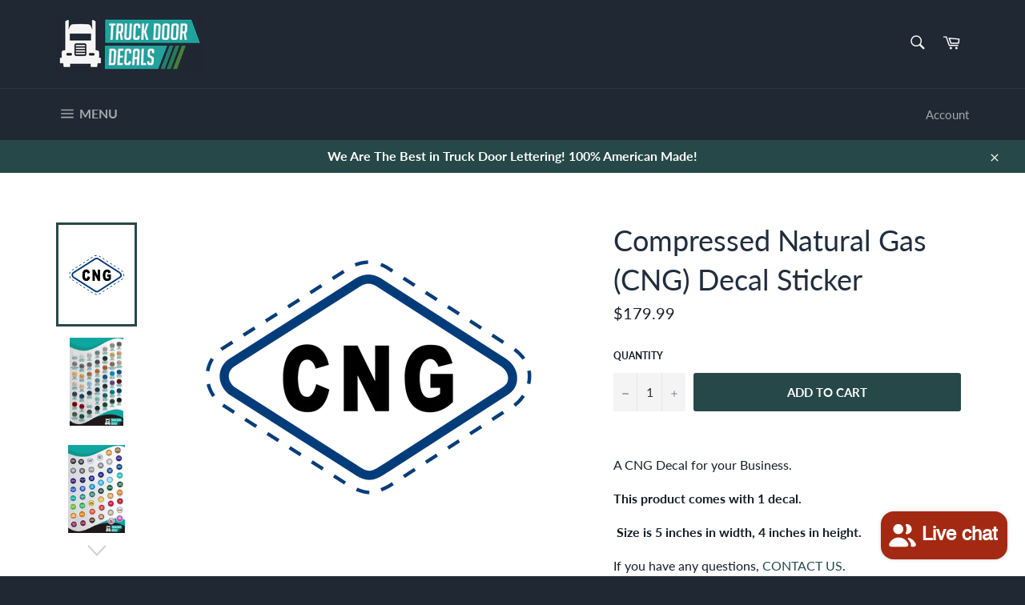

--- FILE ---
content_type: text/javascript
request_url: https://truckdoordecals.com/cdn/shop/t/13/assets/theme.js?v=50148260060198391871615382110
body_size: 20686
content:
window.theme=window.theme||{},window.slate=window.slate||{},theme.Sections=function(){this.constructors={},this.instances=[],$(document).on("shopify:section:load",this._onSectionLoad.bind(this)).on("shopify:section:unload",this._onSectionUnload.bind(this)).on("shopify:section:select",this._onSelect.bind(this)).on("shopify:section:deselect",this._onDeselect.bind(this)).on("shopify:block:select",this._onBlockSelect.bind(this)).on("shopify:block:deselect",this._onBlockDeselect.bind(this))},theme.Sections.prototype=_.assignIn({},theme.Sections.prototype,{_createInstance:function(container,constructor){var $container=$(container),id=$container.attr("data-section-id"),type=$container.attr("data-section-type");if(constructor=constructor||this.constructors[type],!_.isUndefined(constructor)){var instance=_.assignIn(new constructor(container),{id,type,container});this.instances.push(instance)}},_onSectionLoad:function(evt){var container=$("[data-section-id]",evt.target)[0];container&&this._createInstance(container)},_onSectionUnload:function(evt){this.instances=_.filter(this.instances,function(instance){var isEventInstance=instance.id===evt.detail.sectionId;return isEventInstance&&_.isFunction(instance.onUnload)&&instance.onUnload(evt),!isEventInstance})},_onSelect:function(evt){var instance=_.find(this.instances,function(instance2){return instance2.id===evt.detail.sectionId});!_.isUndefined(instance)&&_.isFunction(instance.onSelect)&&instance.onSelect(evt)},_onDeselect:function(evt){var instance=_.find(this.instances,function(instance2){return instance2.id===evt.detail.sectionId});!_.isUndefined(instance)&&_.isFunction(instance.onDeselect)&&instance.onDeselect(evt)},_onBlockSelect:function(evt){var instance=_.find(this.instances,function(instance2){return instance2.id===evt.detail.sectionId});!_.isUndefined(instance)&&_.isFunction(instance.onBlockSelect)&&instance.onBlockSelect(evt)},_onBlockDeselect:function(evt){var instance=_.find(this.instances,function(instance2){return instance2.id===evt.detail.sectionId});!_.isUndefined(instance)&&_.isFunction(instance.onBlockDeselect)&&instance.onBlockDeselect(evt)},register:function(type,constructor){this.constructors[type]=constructor,$("[data-section-type="+type+"]").each(function(index,container){this._createInstance(container,constructor)}.bind(this))}}),window.slate=window.slate||{},slate.rte={wrapTable:function(){$(".rte table").wrap('<div class="rte__table-wrapper"></div>')},iframeReset:function(){var $iframeVideo=$('.rte iframe[src*="youtube.com/embed"], .rte iframe[src*="player.vimeo"]'),$iframeReset=$iframeVideo.add(".rte iframe#admin_bar_iframe");$iframeVideo.each(function(){$(this).wrap('<div class="video-wrapper"></div>')}),$iframeReset.each(function(){this.src=this.src})}},window.slate=window.slate||{},slate.a11y={pageLinkFocus:function($element){var focusClass="js-focus-hidden";$element.first().attr("tabIndex","-1").focus().addClass(focusClass).one("blur",callback);function callback(){$element.first().removeClass(focusClass).removeAttr("tabindex")}},focusHash:function(){var hash=window.location.hash;hash&&document.getElementById(hash.slice(1))&&this.pageLinkFocus($(hash))},bindInPageLinks:function(){$("a[href*=#]").on("click",function(evt){this.pageLinkFocus($(evt.currentTarget.hash))}.bind(this))},trapFocus:function(options){var eventName=options.namespace?"focusin."+options.namespace:"focusin";options.$elementToFocus||(options.$elementToFocus=options.$container),options.$container.attr("tabindex","-1"),options.$elementToFocus.focus(),$(document).on(eventName,function(evt){options.$container[0]!==evt.target&&!options.$container.has(evt.target).length&&options.$container.focus()})},removeTrapFocus:function(options){var eventName=options.namespace?"focusin."+options.namespace:"focusin";options.$container&&options.$container.length&&options.$container.removeAttr("tabindex"),$(document).off(eventName)}},theme.Currency=function(){var moneyFormat="${{amount}}";function formatMoney(cents,format){typeof cents=="string"&&(cents=cents.replace(".",""));var value="",placeholderRegex=/\{\{\s*(\w+)\s*\}\}/,formatString=format||moneyFormat;function formatWithDelimiters(number,precision,thousands,decimal){if(thousands=thousands||",",decimal=decimal||".",isNaN(number)||number===null)return 0;number=(number/100).toFixed(precision);var parts=number.split("."),dollarsAmount=parts[0].replace(/(\d)(?=(\d\d\d)+(?!\d))/g,"$1"+thousands),centsAmount=parts[1]?decimal+parts[1]:"";return dollarsAmount+centsAmount}switch(formatString.match(placeholderRegex)[1]){case"amount":value=formatWithDelimiters(cents,2);break;case"amount_no_decimals":value=formatWithDelimiters(cents,0);break;case"amount_with_comma_separator":value=formatWithDelimiters(cents,2,".",",");break;case"amount_no_decimals_with_comma_separator":value=formatWithDelimiters(cents,0,".",",");break;case"amount_no_decimals_with_space_separator":value=formatWithDelimiters(cents,0," ");break;case"amount_with_apostrophe_separator":value=formatWithDelimiters(cents,2,"'");break}return formatString.replace(placeholderRegex,value)}return{formatMoney}}(),theme.Images=function(){function preload(images,size){typeof images=="string"&&(images=[images]);for(var i=0;i<images.length;i++){var image=images[i];this.loadImage(this.getSizedImageUrl(image,size))}}function loadImage(path){new Image().src=path}function switchImage(image,element,callback){var size=this.imageSize(element.src),imageUrl=this.getSizedImageUrl(image.src,size);callback?callback(imageUrl,image,element):element.src=imageUrl}function imageSize(src){src=src||"";var match=src.match(/.+_((?:pico|icon|thumb|small|compact|medium|large|grande)|\d{1,4}x\d{0,4}|x\d{1,4})[_\\.@]/);return match===null?null:match[1]}function getSizedImageUrl(src,size){if(size===null)return src;if(size==="master")return this.removeProtocol(src);var match=src.match(/\.(jpg|jpeg|gif|png|bmp|bitmap|tiff|tif)(\?v=\d+)?$/i);if(match!==null){var prefix=src.split(match[0]),suffix=match[0];return this.removeProtocol(prefix[0]+"_"+size+suffix)}return null}function removeProtocol(path){return path.replace(/http(s)?:/,"")}return{preload,loadImage,switchImage,imageSize,getSizedImageUrl,removeProtocol}}(),slate.Variants=function(){function Variants(options){this.$container=options.$container,this.product=options.product,this.singleOptionSelector=options.singleOptionSelector,this.originalSelectorId=options.originalSelectorId,this.enableHistoryState=options.enableHistoryState,this.currentVariant=this._getVariantFromOptions(),$(this.singleOptionSelector,this.$container).on("change",this._onSelectChange.bind(this))}return Variants.prototype=_.assignIn({},Variants.prototype,{_getCurrentOptions:function(){var currentOptions=_.map($(this.singleOptionSelector,this.$container),function(element){var $element=$(element),type=$element.attr("type"),currentOption={};return type==="radio"||type==="checkbox"?$element[0].checked?(currentOption.value=$element.val(),currentOption.index=$element.data("index"),currentOption):!1:(currentOption.value=$element.val(),currentOption.index=$element.data("index"),currentOption)});return currentOptions=_.compact(currentOptions),currentOptions},_getVariantFromOptions:function(){var selectedValues=this._getCurrentOptions(),variants=this.product.variants,found=_.find(variants,function(variant){return selectedValues.every(function(values){return _.isEqual(variant[values.index],values.value)})});return found},_onSelectChange:function(){var variant=this._getVariantFromOptions();if(this.$container.trigger({type:"variantChange",variant}),!!variant){var letteringSize=variant.option1,numOfRows=variant.option2,outline=variant.option3;(letteringSize=="2 inch"||letteringSize=="2.5 inch"||letteringSize=="3 inch"||letteringSize=="3.5 inch"||letteringSize=="4 inch"||letteringSize=="4.5 inch"||letteringSize=="5 inch")&&(currentSelectedSize=letteringSize,changeFontSize(),copyStickerToBackground()),(numOfRows=="1 row"||numOfRows=="2 row"||numOfRows=="3 row"||numOfRows=="4 row"||numOfRows=="5 row"||numOfRows=="1 Row"||numOfRows=="2 Row"||numOfRows=="3 Row"||numOfRows=="4 Row"||numOfRows=="5 Row")&&(currentSelectedRow=numOfRows.toLowerCase(),changeNumOfRows(numOfRows.toLowerCase()),copyStickerToBackground()),(outline=="With outline"||outline=="No outline")&&(toggleOutline(outline),copyStickerToBackground()),this._updateMasterSelect(variant),this._updateImages(variant),this._updatePrice(variant),this._updateSKU(variant),this.currentVariant=variant,this.enableHistoryState&&this._updateHistoryState(variant)}},_updateImages:function(variant){var variantImage=variant.featured_image||{},currentVariantImage=this.currentVariant.featured_image||{};!variant.featured_image||variantImage.src===currentVariantImage.src||this.$container.trigger({type:"variantImageChange",variant})},_updatePrice:function(variant){variant.price===this.currentVariant.price&&variant.compare_at_price===this.currentVariant.compare_at_price||this.$container.trigger({type:"variantPriceChange",variant})},_updateSKU:function(variant){variant.sku!==this.currentVariant.sku&&this.$container.trigger({type:"variantSKUChange",variant})},_updateHistoryState:function(variant){if(!(!history.replaceState||!variant)){var newurl=window.location.protocol+"//"+window.location.host+window.location.pathname+"?variant="+variant.id;window.history.replaceState({path:newurl},"",newurl)}},_updateMasterSelect:function(variant){$(this.originalSelectorId,this.$container).val(variant.id)}}),Variants}(),window.Drawers=function(){var Drawer=function(id,position,options){var defaults={close:".js-drawer-close",open:".js-drawer-open-"+position,openClass:"js-drawer-open",dirOpenClass:"js-drawer-open-"+position};if(this.nodes={$parent:$("body, html"),$page:$(".page-element"),$moved:$(".is-moved-by-drawer")},this.config=$.extend(defaults,options),this.position=position,this.$drawer=$("#"+id),this.$open=$(this.config.open),!this.$drawer.length)return!1;this.drawerIsOpen=!1,this.init()};return Drawer.prototype.init=function(){this.$open.attr("aria-expanded","false"),this.$open.on("click",$.proxy(this.open,this)),this.$drawer.find(this.config.close).on("click",$.proxy(this.close,this))},Drawer.prototype.open=function(evt){var externalCall=!1;if(!this.drawerIsOpen){if(this.$open.addClass(this.config.openClass),evt?evt.preventDefault():externalCall=!0,evt&&evt.stopPropagation&&(evt.stopPropagation(),this.$activeSource=$(evt.currentTarget)),this.drawerIsOpen&&!externalCall)return this.close();this.nodes.$moved.addClass("is-transitioning"),this.$drawer.prepareTransition(),this.nodes.$parent.addClass(this.config.openClass+" "+this.config.dirOpenClass),this.drawerIsOpen=!0,slate.a11y.trapFocus({$container:this.$drawer,namespace:"drawer_focus"}),this.config.onDrawerOpen&&typeof this.config.onDrawerOpen=="function"&&(externalCall||this.config.onDrawerOpen()),this.$activeSource&&this.$activeSource.attr("aria-expanded")&&this.$activeSource.attr("aria-expanded","true"),this.bindEvents()}},Drawer.prototype.close=function(){this.drawerIsOpen&&(this.$open.removeClass(this.config.openClass),$(document.activeElement).trigger("blur"),this.nodes.$moved.prepareTransition({disableExisting:!0}),this.$drawer.prepareTransition({disableExisting:!0}),this.nodes.$parent.removeClass(this.config.dirOpenClass+" "+this.config.openClass),this.drawerIsOpen=!1,slate.a11y.removeTrapFocus({$container:this.$drawer,namespace:"drawer_focus"}),this.$activeSource&&this.$activeSource.attr("aria-expanded")&&this.$activeSource.attr("aria-expanded","false"),this.unbindEvents())},Drawer.prototype.bindEvents=function(){this.nodes.$page.on("touchmove.drawer",function(){return!1}),this.nodes.$page.on("click.drawer",$.proxy(function(){return this.close(),!1},this)),this.nodes.$parent.on("keyup.drawer",$.proxy(function(evt){evt.keyCode===27&&this.close()},this))},Drawer.prototype.unbindEvents=function(){this.nodes.$page.off(".drawer"),this.nodes.$parent.off(".drawer")},Drawer}(),theme.Hero=function(){var selectors={hero:".hero",heroWrapper:".hero-wrapper",heroContent:".hero-content",heroTitle:".hero-content__title",heroPause:".hero__pause",heroAdapt:".hero--adapt",heroControlsArrow:".hero-content__controls-item--arrow",heroControlsCount:".hero-content__controls-item--count",heroControlsText:".hero-content__controls-item--text"},classes={heroContentActive:"hero-content-active",heroTitleActive:"hero-title-active",heroLinkActive:"hero-link-active",isPaused:"is-paused"};function Hero(sectionId){this.namespace=".hero",this.$hero=$(sectionId),this.$wrapper=this.$hero.closest(selectors.heroWrapper),this.$heroContent=this.$wrapper.find(selectors.heroContent),this.$heroPause=this.$wrapper.find(selectors.heroPause),this.$heroControlsArrow=this.$wrapper.find(selectors.heroControlsArrow),this.$heroAdapt=this.$wrapper.find(selectors.heroAdapt),this.$hero.on("init"+this.namespace,this._a11y.bind(this)),this.$hero.on("init"+this.namespace,this._arrowsInit.bind(this)),this.$hero.on("init reInit afterChange"+this.namespace,this._countSlide.bind(this)),this.$hero.on("init reInit afterChange"+this.namespace,this._showActiveContent.bind(this)),this.$hero.on("init reInit afterChange"+this.namespace,this._showContent.bind(this)),this.$hero.on("beforeChange"+this.namespace,this._hideContent.bind(this));var adaptHeight=this.$hero.data("adapt-height");this.$hero.slick({accessibility:!0,arrows:!1,draggable:!1,autoplay:this.$hero.data("autoplay"),autoplaySpeed:this.$hero.data("speed")}),adaptHeight&&(this._setSlideshowHeight(),$(window).resize($.debounce(50,this._setSlideshowHeight.bind(this)))),this.$heroPause.on("click"+this.namespace,this._togglePause.bind(this))}return Hero.prototype=_.assignIn({},Hero.prototype,{_setSlideshowHeight:function(){var minAspectRatio=this.$hero.data("min-aspect-ratio");this.$hero.height(this.$heroAdapt.width()/minAspectRatio)},_countSlide:function(event,slick,currentSlide){var activeSlide=(currentSlide||0)+1,$heroControlsCount=this.$wrapper.find(selectors.heroControlsCount);slick.slideCount>1&&($heroControlsCount.attr("aria-label",theme.strings.slideNumber.replace("[slide_number]",activeSlide)),$heroControlsCount.children(".slide-counter").text(activeSlide+"/"+slick.slideCount))},_showActiveContent:function(event,slick,currentSlide){var currentSlide=currentSlide||0,$heroControlsText=this.$wrapper.find(selectors.heroControlsText),$heroTitle=this.$wrapper.find(selectors.heroTitle);if(slick.slideCount>1){var $currentTitle=$heroTitle.filter('[data-slide-id="'+(currentSlide+1)+'"]'),$currentLink=$heroControlsText.filter('[data-slide-id="'+(currentSlide+1)+'"]');$heroTitle.removeClass(classes.heroTitleActive),$currentTitle.addClass(classes.heroTitleActive),$heroControlsText.removeClass(classes.heroLinkActive),$currentLink.addClass(classes.heroLinkActive)}},_hideContent:function(){this.$heroContent.removeClass(classes.heroContentActive)},_showContent:function(){this.$heroContent.addClass(classes.heroContentActive)},_togglePause:function(){if(this.$heroPause.hasClass(classes.isPaused)){var labelPause=this.$heroPause.data("label-pause");this.$heroPause.removeClass(classes.isPaused).attr({"aria-pressed":"false","aria-label":labelPause}),this.play()}else{var labelPlay=this.$heroPause.data("label-play");this.$heroPause.addClass(classes.isPaused).attr({"aria-pressed":"true","aria-label":labelPlay}),this.pause()}},_a11y:function(event,obj){var $list=obj.$list,$heroWrapper=$(event.currentTarget).parents(selectors.heroWrapper),autoplay=this.$hero.data("autoplay");$list.removeAttr("aria-live"),this.$heroContent.removeAttr("aria-live"),$heroWrapper.on("focusin"+this.namespace,function(evt){$heroWrapper.has(evt.target).length&&(this.$heroContent.attr("aria-live","polite"),autoplay&&this.pause())}.bind(this)).on("focusout"+this.namespace,function(evt){$heroWrapper.has(evt.relatedTarget).length||(this.$heroContent.removeAttr("aria-live"),autoplay&&!this.$heroPause.hasClass(classes.isPaused)&&this.play())}.bind(this)).on("keyup",this._keyboardNavigation.bind(this))},_arrowsInit:function(event,obj){var count=obj.slideCount,$slider=obj.$slider,$arrows=this.$heroControlsArrow;$arrows.length&&count>1?$arrows.on("click"+this.namespace,function(evt){evt.preventDefault();var $arrowButton=$(evt.currentTarget).find("button"),arrowButtonControl=$arrowButton.data("control");arrowButtonControl==="previous"?$slider.slick("slickPrev"):arrowButtonControl==="next"&&$slider.slick("slickNext"),this._scrollTop()}.bind(this)):$arrows.remove()},_scrollTop:function(){var currentScroll=$(document).scrollTop(),heroOffset=this.$hero.offset().top;currentScroll>heroOffset&&$("html").add("body").animate({scrollTop:heroOffset},250)},_keyboardNavigation:function(event){event.keyCode===37&&this.$hero.slick("slickPrev"),event.keyCode===39&&this.$hero.slick("slickNext")},goToSlide:function(slideIndex){this.$hero.slick("slickGoTo",slideIndex)},pause:function(){this.$hero.data("autoplay")&&this.$hero.slick("slickPause")},play:function(){this.$hero.data("autoplay")&&this.$hero.slick("slickPlay")},destroy:function(){this.$hero.off(this.namespace),this.$heroContent.off(this.namespace),this.$heroPause.off(this.namespace),this.$wrapper.off(this.namespace),this.$heroControlsArrow.off(this.namespace),this.$heroAdapt.off(this.namespace),this.$hero.slick("unslick")}}),Hero}(),window.Modals=function(){var Modal=function(id,name,options){var defaults={close:".js-modal-close",open:".js-modal-open-"+name,openClass:"modal--is-active"};if(this.$modal=$("#"+id),!this.$modal.length)return!1;this.nodes={$body:$("body")},this.config=$.extend(defaults,options),this.modalIsOpen=!1,this.$focusOnOpen=this.config.focusOnOpen?$(this.config.focusOnOpen):this.$modal,this.init()};return Modal.prototype.init=function(){var $openBtn=$(this.config.open);$openBtn.attr("aria-expanded","false"),$(this.config.open).on("click",$.proxy(this.open,this)),this.$modal.find(this.config.close).on("click",$.proxy(this.close,this))},Modal.prototype.open=function(evt){var externalCall=!1;if(!this.modalIsOpen){if(evt?evt.preventDefault():externalCall=!0,evt&&evt.stopPropagation&&(evt.stopPropagation(),this.$activeSource=$(evt.currentTarget)),this.modalIsOpen&&!externalCall)return this.close();this.$modal.prepareTransition().addClass(this.config.openClass),this.nodes.$body.addClass(this.config.openClass),this.modalIsOpen=!0,slate.a11y.trapFocus({$container:this.$modal,namespace:"modal_focus",$elementToFocus:this.$focusOnOpen}),this.$activeSource&&this.$activeSource.attr("aria-expanded")&&this.$activeSource.attr("aria-expanded","true"),this.bindEvents()}},Modal.prototype.close=function(){this.modalIsOpen&&($(document.activeElement).trigger("blur"),this.$modal.prepareTransition().removeClass(this.config.openClass),this.nodes.$body.removeClass(this.config.openClass),this.modalIsOpen=!1,slate.a11y.removeTrapFocus({$container:this.$modal,namespace:"modal_focus"}),this.$activeSource&&this.$activeSource.attr("aria-expanded")&&this.$activeSource.attr("aria-expanded","false").focus(),this.unbindEvents())},Modal.prototype.bindEvents=function(){this.nodes.$body.on("keyup.modal",$.proxy(function(evt){evt.keyCode===27&&this.close()},this))},Modal.prototype.unbindEvents=function(){this.nodes.$body.off(".modal")},Modal}(),window.Meganav=function(){var Meganav=function(options){this.cache={$document:$(document),$page:$(".page-element")};var defaults={$meganavs:$(".meganav"),$megaNav:$(".meganav__nav"),$meganavToggle:$(".meganav-toggle"),$meganavDropdownContainers:$(".site-nav__dropdown-container"),$meganavToggleThirdLevel:$(".meganav__link-toggle"),$meganavLinkSecondLevel:$(".meganav__link--second-level"),$meganavLinkThirdLevel:$(".meganav__link--third-level"),$meganavDropdownThirdLevel:$(".site-nav__dropdown--third-level"),isOpen:!1,preventDuplicates:!1,closeOnPageClick:!1,closeThirdLevelOnBlur:!1,activeClass:"meganav--active",drawerClass:"meganav--drawer",meganavDropdown:".site-nav__dropdown",meganavLinkClass:"meganav__link",drawerToggleClass:"drawer__nav-toggle-btn",drawerNavItem:".drawer__nav-item",navCollectionClass:"meganav__nav--collection",secondLevelClass:"meganav__link--second-level",thirdLevelClass:"meganav__link-toggle",thirdLevelContainerClass:"site-nav__dropdown--third-level",noAnimationClass:"meganav--no-animation"};this.config=$.extend(defaults,options),this.init()};return Meganav.prototype.init=function(){var $openBtn=this.config.$meganavToggle;$openBtn.on("click",$.proxy(this.requestMeganav,this)),this.config.closeThirdLevelOnBlur&&this.config.$meganavLinkThirdLevel.on("blur",$.proxy(this.closeThirdLevelMenu,this))},Meganav.prototype.requestMeganav=function(evt){var $targetedMeganav;evt&&evt.preventDefault(),evt&&evt.stopPropagation&&evt.stopPropagation();var $el=$(evt.currentTarget),anotherNavIsOpen=this.config.isOpen,isThirdLevelBtn=$el.hasClass(this.config.thirdLevelClass);if($el.hasClass(this.config.drawerToggleClass)?$targetedMeganav=$el.closest(this.config.drawerNavItem).children("."+this.config.drawerClass):$targetedMeganav=$el.siblings(this.config.meganavDropdown),$el.hasClass(this.config.activeClass)&&$el.is("a")){window.location=$el.attr("href");return}if(!isThirdLevelBtn&&this.config.preventDuplicates&&this.close(),$targetedMeganav.hasClass(this.config.drawerClass)){var isExpanded=$el.attr("aria-expanded")==="true";$el.toggleClass(this.config.activeClass).attr("aria-expanded",!isExpanded),$targetedMeganav.stop().slideToggle(200)}else $el.addClass(this.config.activeClass).attr("aria-expanded","true"),this.open($el,$targetedMeganav,anotherNavIsOpen);this.bindEvents(),this.config.isOpen=!0;var $dropdown=$el.next(),isCollection=$dropdown.find(this.config.$megaNav).hasClass(this.config.navCollectionClass);isCollection&&this.updateThirdLevelContainerWidth($el,$dropdown)},Meganav.prototype.updateThirdLevelContainerWidth=function($el,$dropdown){var $thirdLevel=$dropdown.find(this.config.$meganavDropdownThirdLevel);$thirdLevel.length&&$.each($thirdLevel,function(key,container){var $container=$(container),$lastChild=$container.find("li:last-child");this.updateContainerWidth($container,$lastChild)}.bind(this))},Meganav.prototype.updateContainerWidth=function(container,element){var containerRect=container[0].getBoundingClientRect(),elementRect=element[0].getBoundingClientRect();if(!(elementRect.left<containerRect.right)){var columnWidth=containerRect.width,containerFixedWidth=elementRect.left+columnWidth-containerRect.left,numberOfColumns=containerFixedWidth/columnWidth,containerPercentageWidth=numberOfColumns*20;container.width(containerPercentageWidth+"%").find("li").css("width",100/numberOfColumns+"%")}},Meganav.prototype.open=function($el,$target,noAnimation){var isThirdLevelBtn=$el.hasClass(this.config.thirdLevelClass);$target.addClass(this.config.activeClass),isThirdLevelBtn&&this.toggleSubNav($el,$target),noAnimation&&$target.addClass(this.config.noAnimationClass)},Meganav.prototype.toggleSubNav=function($el){this.removeMenuActiveState(),$el.addClass(this.config.activeClass).attr("aria-expanded","true").siblings(this.config.$meganavDropdownThirdLevel).addClass(this.config.activeClass),$el.parent().addClass(this.config.activeClass)},Meganav.prototype.close=function(evt,$target){if(this.config.preventDuplicates)this.config.$meganavs.removeClass([this.config.activeClass,this.config.noAnimationClass].join(" ")),this.config.$meganavToggle.removeClass(this.config.activeClass).attr("aria-expanded","false"),this.config.$meganavDropdownContainers.removeClass(this.config.activeClass);else{var $targetedMeganav=$("#"+$target.attr("aria-controls"));$targetedMeganav.removeClass([this.config.activeClass,this.config.noAnimationClass].join(" ")),$target.removeClass(this.config.activeClass).attr("aria-expanded","false")}this.unbindEvents(),this.config.isOpen=!1},Meganav.prototype.closeThirdLevelMenu=function(evt){var $el=$(evt.currentTarget),$parent=$el.parent();$parent.is(":last-child")&&this.config.$meganavLinkSecondLevel.one("focus.meganav",$.proxy(function(){this.removeMenuActiveState()},this))},Meganav.prototype.removeMenuActiveState=function(){var activeClasses=[this.config.activeClass,this.config.noAnimationClass];this.config.$meganavToggleThirdLevel.removeClass(activeClasses.join(" ")).attr("aria-expanded","false"),this.config.$meganavDropdownThirdLevel.removeClass(activeClasses.join(" ")),this.config.$meganavDropdownContainers.removeClass(this.config.activeClass)},Meganav.prototype.bindEvents=function(){this.config.closeOnPageClick&&(this.cache.$page.on("click.meganav",$.proxy(this.close,this)),this.config.$meganavs.on("click.meganav",function(evt){var is3rdLevelMenuTarget=$(evt.currentTarget).hasClass(this.config.activeClass)&&$(evt.currentTarget).hasClass(this.config.thirdLevelContainerClass),isMegaNavlink=$(evt.target).hasClass(this.config.meganavLinkClass)&&$(evt.target).hasClass(this.config.secondLevelClass);!is3rdLevelMenuTarget&&!isMegaNavlink&&this.removeMenuActiveState(),evt.stopImmediatePropagation()}.bind(this)),this.cache.$document.on("keyup.meganav",$.proxy(function(evt){evt.keyCode===27&&(this.config.$meganavToggle.filter("."+this.config.activeClass).focus(),this.close())},this)))},Meganav.prototype.unbindEvents=function(){this.config.closeOnPageClick&&(this.cache.$page.off(".meganav"),this.config.$meganavs.off(".meganav"),this.cache.$document.off(".meganav"),this.config.$meganavLinkSecondLevel.off(".meganav"),this.config.$meganavLinkThirdLevel.off(".meganav"))},Meganav}(),window.QtySelector=function(){var QtySelector2=function($el){this.cache={$body:$("body"),$subtotal:$("#CartSubtotal"),$discountTotal:$("#cartDiscountTotal"),$cartTable:$(".cart-table"),$cartTemplate:$("#CartProducts"),$cartFooter:$("#CartFooter"),$cartFooterTemplate:$("#CartFooterTemplate")},this.settings={loadingClass:"js-qty--is-loading",isCartTemplate:this.cache.$body.hasClass("template-cart"),minQty:this.cache.$body.hasClass("template-cart")?0:1},this.$el=$el,this.qtyUpdateTimeout,this.createInputs(),this.bindEvents()};return QtySelector2.prototype.createInputs=function(){var $el=this.$el,data={value:$el.val(),key:$el.attr("id"),name:$el.attr("name"),line:$el.attr("data-line")},source=$("#QuantityTemplate").html(),template=Handlebars.compile(source);this.$wrapper=$(template(data)).insertBefore($el),$el.remove()},QtySelector2.prototype.validateAvailability=function(line,quantity){var product=theme.cartObject.items[line-1],handle=product.handle,id=product.id,params={type:"GET",url:"/products/"+handle+".js",dataType:"json",success:$.proxy(function(cartProduct){this.validateAvailabilityCallback(line,quantity,id,cartProduct)},this)};$.ajax(params)},QtySelector2.prototype.validateAvailabilityCallback=function(line,quantity,id,product){for(var quantityIsAvailable=!0,i=0;i<product.variants.length;i++){var variant=product.variants[i];if(variant.id===id)break}variant.inventory_management!==null&&variant.inventory_policy==="deny"&&variant.inventory_quantity<quantity&&(theme.Notify.open("error",theme.strings.noStockAvailable,!0),this.$wrapper.find(".js-qty__input").val(variant.inventory_quantity),quantityIsAvailable=!1,this.$wrapper.removeClass(this.settings.loadingClass)),quantityIsAvailable&&this.updateItemQuantity(line,quantity)},QtySelector2.prototype.validateQty=function(qty){return parseFloat(qty)===parseInt(qty,10)&&!isNaN(qty)||(qty=1),parseInt(qty,10)},QtySelector2.prototype.adjustQty=function(evt){var $el=$(evt.currentTarget),$input=$el.siblings(".js-qty__input"),qty=this.validateQty($input.val()),line=$input.attr("data-line");$el.hasClass("js-qty__adjust--minus")?(qty-=1,qty<=this.settings.minQty&&(qty=this.settings.minQty)):qty+=1,this.settings.isCartTemplate?($el.parent().addClass(this.settings.loadingClass),this.updateCartItemPrice(line,qty)):$input.val(qty)},QtySelector2.prototype.bindEvents=function(){this.$wrapper.find(".js-qty__adjust").on("click",$.proxy(this.adjustQty,this)),this.$wrapper.on("click",".js-qty__input",function(){this.setSelectionRange(0,this.value.length)}),this.settings.isCartTemplate&&this.$wrapper.on("change",".js-qty__input",$.proxy(function(evt){var $input=$(evt.currentTarget),line=$input.attr("data-line"),qty=this.validateQty($input.val());$input.parent().addClass(this.settings.loadingClass),this.updateCartItemPrice(line,qty)},this))},QtySelector2.prototype.updateCartItemPrice=function(line,qty){clearTimeout(this.qtyUpdateTimeout),this.qtyUpdateTimeout=setTimeout($.proxy(function(){this.validateAvailability(line,qty)},this),200)},QtySelector2.prototype.updateItemQuantity=function(line,quantity){var params={type:"POST",url:"/cart/change.js",data:"quantity="+quantity+"&line="+line,dataType:"json",success:$.proxy(function(cart){this.updateCartItemCallback(cart)},this)};$.ajax(params)},QtySelector2.prototype.updateCartItemCallback=function(cart){if(cart.item_count===0){location.reload();return}theme.cartObject=cart;var data={},items=[],item={},source=$("#CartProductTemplate").html(),template=Handlebars.compile(source),prodImg;$.each(cart.items,function(index,cartItem){if(cartItem.image===null?prodImg="//cdn.shopify.com/s/assets/admin/no-image-medium-cc9732cb976dd349a0df1d39816fbcc7.gif":prodImg=cartItem.image.replace(/(\.[^.]*)$/,"_240x240$1").replace("http:",""),cartItem.properties!==null&&$.each(cartItem.properties,function(key,value){(key.charAt(0)==="_"||!value)&&delete cartItem.properties[key]}),cartItem.line_level_discount_allocations.length!==0)for(var discount in cartItem.line_level_discount_allocations){var amount=cartItem.line_level_discount_allocations[discount].amount;cartItem.line_level_discount_allocations[discount].formattedAmount=theme.Currency.formatMoney(amount,theme.moneyFormat)}var unitPrice=null;cartItem.unit_price_measurement&&(unitPrice={addRefererenceValue:cartItem.unit_price_measurement.reference_value!==1,price:theme.Currency.formatMoney(cartItem.unit_price,theme.moneyFormat),reference_value:cartItem.unit_price_measurement.reference_value,reference_unit:cartItem.unit_price_measurement.reference_unit}),item={key:cartItem.key,line:index+1,url:cartItem.url,img:prodImg,name:cartItem.product_title,variation:cartItem.variant_title,properties:cartItem.properties,itemQty:cartItem.quantity,price:theme.Currency.formatMoney(cartItem.price,theme.moneyFormat),vendor:cartItem.vendor,unitPrice,linePrice:theme.Currency.formatMoney(cartItem.final_line_price,theme.moneyFormat),originalLinePrice:theme.Currency.formatMoney(cartItem.original_line_price,theme.moneyFormat),discounts:cartItem.line_level_discount_allocations,discountsApplied:cartItem.line_level_discount_allocations.length!==0},items.push(item)}),data={items},this.cache.$cartTemplate.empty().append(template(data)),this.updateCartFooter(cart),this.cache.$cartTable.find('input[type="number"]').each(function(i,el){new QtySelector2($(el))}),slate.a11y.pageLinkFocus(this.cache.$cartTable)},QtySelector2.prototype.updateCartFooter=function(cart){if(cart.cart_level_discount_applications.length!==0)for(var cartDiscount in cart.cart_level_discount_applications){var cartAmount=cart.cart_level_discount_applications[cartDiscount].total_allocated_amount;cart.cart_level_discount_applications[cartDiscount].formattedAmount=theme.Currency.formatMoney(cartAmount,theme.moneyFormat)}var source=this.cache.$cartFooterTemplate.html(),template=Handlebars.compile(source),data={totalPrice:theme.Currency.formatMoney(cart.total_price,theme.moneyFormat),cartDiscounts:cart.cart_level_discount_applications,cartDiscountsApplied:cart.cart_level_discount_applications.length!==0};this.cache.$cartFooter.empty().append(template(data))},QtySelector2}(),window.AjaxCart=function(){var cart=function($form){this.cache={$cartIconIndicator:$(".site-header__cart-indicator")},this.$form=$form,this.eventListeners()};return cart.prototype.eventListeners=function(){this.$form.length&&this.$form.on("submit",$.proxy(this.addItemFromForm,this))},cart.prototype.addItemFromForm=function(evt){evt.preventDefault();var params={type:"POST",url:"/cart/add.js",data:this.$form.serialize(),dataType:"json",success:$.proxy(function(lineItem){this.success(lineItem)},this),error:$.proxy(function(XMLHttpRequest,textStatus){this.error(XMLHttpRequest,textStatus)},this)};$.ajax(params)},cart.prototype.success=function(){theme.Notify.open("success",!1,!0),this.cache.$cartIconIndicator.removeClass("hide")},cart.prototype.error=function(XMLHttpRequest){var data=JSON.parse(XMLHttpRequest.responseText);data.message&&theme.Notify.open("error",data.description,!0)},cart}(),window.Notify=function(){var notify=function(){this.cache={$scrollParent:$("html").add("body"),$notificationSuccess:$("#NotificationSuccess"),$notificationSuccessLink:$("#NotificationSuccess").find("a"),$notificationError:$("#NotificationError"),$notificationPromo:$("#NotificationPromo"),$notificationClose:$(".notification__close"),$notificationErrorMessage:$(".notification__message--error")},this.settings={notifyActiveClass:"notification--active",closeTimer:5e3,promoKeyName:"promo-"+this.cache.$notificationPromo.data("text")},this.notifyTimer,this.$lastFocusedElement=null,this.isLocalStorageSupported=isLocalStorageSupported(),this.cache.$notificationClose.on("click",this.close.bind(this)),this.showPromo(),this.adaptNotification()};function isLocalStorageSupported(){if(window.self!==window.top)return!1;var testKey="test";try{var storage=window.sessionStorage;return storage.setItem(testKey,"1"),storage.removeItem(testKey),!0}catch{return!1}}return notify.prototype.open=function(state,message,autoclose){this.close(),state==="success"?(this.cache.$notificationSuccess.attr("aria-hidden",!1).addClass(this.settings.notifyActiveClass),this.$lastFocusedElement=$(document.activeElement),this.cache.$notificationSuccess.one("TransitionEnd webkitTransitionEnd transitionend oTransitionEnd",$.proxy(function(){slate.a11y.pageLinkFocus(this.cache.$notificationSuccessLink)},this)),this.cache.$scrollParent.hasClass("no-csstransitions")&&slate.a11y.pageLinkFocus(this.cache.$notificationSuccessLink)):(this.cache.$notificationErrorMessage.html(message),this.cache.$notificationError.attr("aria-hidden",!1).addClass(this.settings.notifyActiveClass)),autoclose&&(clearTimeout(this.notifyTimer),this.notifyTimer=setTimeout(this.close.bind(this),this.settings.closeTimer))},notify.prototype.close=function(evt){evt&&$(evt.currentTarget).attr("id")==="NotificationPromoClose"&&this.isLocalStorageSupported&&localStorage.setItem(this.settings.promoKeyName,"hidden"),this.$lastFocusedElement&&this.cache.$notificationSuccessLink.is(":focus")&&slate.a11y.pageLinkFocus(this.$lastFocusedElement),this.cache.$notificationSuccess.attr("aria-hidden",!0).removeClass(this.settings.notifyActiveClass),this.cache.$notificationError.attr("aria-hidden",!0).removeClass(this.settings.notifyActiveClass),this.cache.$notificationPromo.attr("aria-hidden",!0).removeClass(this.settings.notifyActiveClass),this.$lastFocusedElement=null},notify.prototype.showPromo=function(SFEevent){SFEevent&&this.initCache(),!(this.isLocalStorageSupported&&localStorage[this.settings.promoKeyName]==="hidden")&&this.cache.$notificationPromo.attr("aria-hidden",!1).addClass(this.settings.notifyActiveClass)},notify.prototype.adaptNotification=function(){var adaptHeight=$(".hero").data("adapt-height"),$notification=$("#NotificationPromo"),$notificationInner=$notification.children(".notification__inner");$notification.length&&($notification.toggleClass("notification-adapt page-width",adaptHeight===!0),$notificationInner.toggleClass("page-width",adaptHeight===!1))},notify}(),theme.Maps=function(){var config={zoom:14,styles:[{featureType:"water",elementType:"geometry",stylers:[{color:"#cacaca"},{lightness:17}]},{featureType:"landscape",elementType:"geometry",stylers:[{color:"#e1e1e1"},{lightness:20}]},{featureType:"road.highway",elementType:"geometry.fill",stylers:[{color:"#ffffff"},{lightness:17}]},{featureType:"road.highway",elementType:"geometry.stroke",stylers:[{color:"#ffffff"},{lightness:29},{weight:.2}]},{featureType:"road.arterial",elementType:"geometry",stylers:[{color:"#ffffff"},{lightness:18}]},{featureType:"road.local",elementType:"geometry",stylers:[{color:"#ffffff"},{lightness:16}]},{featureType:"poi",elementType:"geometry",stylers:[{color:"#e1e1e1"},{lightness:21}]},{featureType:"poi.park",elementType:"geometry",stylers:[{color:"#bbbbbb"},{lightness:21}]},{elementType:"labels.text.stroke",stylers:[{visibility:"on"},{color:"#ffffff"},{lightness:16}]},{elementType:"labels.text.fill",stylers:[{saturation:36},{color:"#333333"},{lightness:40}]},{elementType:"labels.icon",stylers:[{visibility:"off"}]},{featureType:"transit",elementType:"geometry",stylers:[{color:"#f2f2f2"},{lightness:19}]},{featureType:"administrative",elementType:"geometry.fill",stylers:[{color:"#fefefe"},{lightness:20}]},{featureType:"administrative",elementType:"geometry.stroke",stylers:[{color:"#fefefe"},{lightness:17},{weight:1.2}]}]},apiStatus=null,mapsToLoad=[];function Map(container){theme.$currentMapContainer=this.$container=$(container);var key=this.$container.data("api-key");if(!(typeof key!="string"||key===""))if(apiStatus==="loaded"){var self=this,$script=$('script[src*="'+key+'&"]');$script.length===0?$.getScript("https://maps.googleapis.com/maps/api/js?key="+key).then(function(){apiStatus="loaded",self.createMap()}):this.createMap()}else mapsToLoad.push(this),apiStatus!=="loading"&&(apiStatus="loading",typeof window.google>"u"&&$.getScript("https://maps.googleapis.com/maps/api/js?key="+key).then(function(){apiStatus="loaded",initAllMaps()}))}function initAllMaps(){$.each(mapsToLoad,function(index,instance){instance.createMap()})}function geolocate($map){var deferred=$.Deferred(),geocoder=new google.maps.Geocoder,address=$map.data("address-setting");return geocoder.geocode({address},function(results,status2){status2!==google.maps.GeocoderStatus.OK&&deferred.reject(status2),deferred.resolve(results)}),deferred}return Map.prototype=_.assignIn({},Map.prototype,{createMap:function(){var $map=this.$container.find(".map-section__container");return geolocate($map).then(function(results){var mapOptions={zoom:config.zoom,styles:config.styles,center:results[0].geometry.location,draggable:!1,clickableIcons:!1,scrollwheel:!1,disableDoubleClickZoom:!0,disableDefaultUI:!0},map=this.map=new google.maps.Map($map[0],mapOptions),center=this.center=map.getCenter(),enablePin=$map.data("enable-pin"),markerColor=$map.data("marker-color"),markerIcon={path:"M57.7,0C25.8,0,0,25.8,0,57.7C0,89.5,50,170,57.7,170s57.7-80.5,57.7-112.3C115.3,25.8,89.5,0,57.7,0z M57.7,85 c-14.9,0-27-12.1-27-27c0-14.9,12.1-27,27-27c14.9,0,27,12.1,27,27C84.7,72.9,72.6,85,57.7,85z",fillColor:markerColor,fillOpacity:.9,scale:.2,strokeWeight:0},marker=new google.maps.Marker({map,position:center,icon:markerIcon,visible:enablePin});google.maps.event.addDomListener(window,"resize",$.debounce(250,function(){google.maps.event.trigger(map,"resize"),map.setCenter(center)}))}.bind(this)).fail(function(){var errorMessage;switch(status){case"ZERO_RESULTS":errorMessage=theme.strings.addressNoResults;break;case"OVER_QUERY_LIMIT":errorMessage=theme.strings.addressQueryLimit;break;default:errorMessage=theme.strings.addressError;break}if(Shopify.designMode){var $mapContainer=$map.parents(".map-section");$mapContainer.addClass("page-width map-section--load-error"),$mapContainer.find(".map-section__content-wrapper").remove(),$mapContainer.find(".map-section__wrapper").html('<div class="errors text-center" style="width: 100%;">'+errorMessage+"</div>")}})},onUnload:function(){typeof window.google<"u"&&google.maps.event.clearListeners(this.map,"resize")}}),Map}();function gm_authFailure(){Shopify.designMode&&(theme.$currentMapContainer.addClass("page-width map-section--load-error"),theme.$currentMapContainer.find(".map-section__content-wrapper").remove(),theme.$currentMapContainer.find(".map-section__wrapper").html('<div class="errors text-center" style="width: 100%;">'+theme.strings.authError+"</div>"))}theme.stickyHeader=function(){var selectors={searchCartWrapper:"#SiteNavSearchCart",stickyNavSearchCart:"#StickyNavSearchCart",stickyNavWrapper:"#StickNavWrapper",stickyBar:"#StickyBar"},config={lastScroll:0,navClass:"sticky--active",openTransitionClass:"sticky--open",closeTransitionClass:"sticky--close"},cache={};function cacheSelectors(){cache={$window:$(window),$siteNavSearchCart:$(selectors.searchCartWrapper),$stickyBar:$(selectors.stickyBar)}}function init(){cacheSelectors(),config.isActive=!1,cache.$siteNavSearchCart.contents().length&&cache.$siteNavSearchCart.contents().clone().appendTo($(selectors.stickyNavSearchCart)),cache.$window.on("scroll.stickynav",$.throttle(15,stickyHeaderOnScroll))}function stickyHeaderOnScroll(){var scroll=cache.$window.scrollTop(),$el=$(selectors.stickyNavWrapper),threshold=$el.offset().top+$el.height()+10;scroll<config.lastScroll&&(threshold=$el.offset().top),scroll>threshold?stickNav():unstickNav(),config.lastScroll=scroll}function stickNav(){config.isActive||(config.isActive=!0,cache.$stickyBar.addClass(config.navClass),setTimeout(function(){cache.$stickyBar.addClass(config.openTransitionClass)},0))}function unstickNav(){config.isActive&&(cache.$stickyBar.removeClass(config.openTransitionClass).removeClass(config.navClass),config.isActive=!1)}function unload(){$(window).off(".stickynav")}return{init,unload}}(),theme.headerNav=function(){var selectors={siteNav:"#SiteNav",siteNavCompressed:"#SiteNavCompressed",siteNavParent:"#SiteNavParent",siteNavItem:".site-nav__item",stickyNavWrapper:"#StickNavWrapper",stickyNav:"#StickyNav"},config={lastScroll:0,isActive:!1,navClass:"sticky--active",openTransitionClass:"sticky--open",closeTransitionClass:"sticky--close",searchInputClass:"site-header__search-input",searchSubmitClass:"site-header__search-submit",searchInnerActiveClass:"search-header__search-inner--active"};function init(){sizeNav(),initMegaNavs(),initHeaderSearch();var mql=window.matchMedia("(min-width: 750px)");mql.matches&&$(window).on("load",sizeNav),$(window).on("resize.headernav",$.debounce(250,sizeNav))}function sizeNav(){var navWidth=0,parentWidth=$(selectors.siteNavParent).width(),hideClass="hide";$(selectors.stickyNavWrapper).height($(selectors.stickyNav).height()),$(selectors.siteNav).removeClass(hideClass),$(selectors.siteNavItem).each(function(i,el){navWidth+=$(el).width()}),navWidth>parentWidth?($(selectors.siteNav).addClass(hideClass),$(selectors.siteNavCompressed).removeClass(hideClass)):($(selectors.siteNav).removeClass(hideClass),$(selectors.siteNavCompressed).addClass(hideClass))}function initMegaNavs(){new window.Meganav({$meganavs:$(".site-nav__dropdown"),$meganavToggle:$(".site-nav__link-toggle"),preventDuplicates:!0,closeOnPageClick:!0,closeThirdLevelOnBlur:!0}),new window.Meganav({$meganavs:$(".meganav--index"),$meganavToggle:$(".index__meganav-toggle")}),new window.Meganav({$meganavs:$(".meganav--drawer"),$meganavToggle:$(".drawer__meganav-toggle")})}function initHeaderSearch(){var $searchForm=$(".site-header__search");$searchForm.each(function(i,el){var $form=$(el),$input=$form.find("."+config.searchInputClass),$submit=$form.find("."+config.searchSubmitClass);$input.add($submit).on("focus blur",function(){$form.toggleClass("active-form")}),$submit.on("mousedown",function(){$form.hasClass("active-form")&&$form.submit()})})}function unload(){$(window).off(".stickynav")}return{init,unload}}(),theme.customerTemplates=function(){function initEventListeners(){$("#RecoverPassword").on("click",function(evt){evt.preventDefault(),toggleRecoverPasswordForm()}),$("#HideRecoverPasswordLink").on("click",function(evt){evt.preventDefault(),toggleRecoverPasswordForm()})}function toggleRecoverPasswordForm(){$("#RecoverPasswordForm").toggleClass("hide"),$("#CustomerLoginForm").toggleClass("hide")}function resetPasswordSuccess(){$(".reset-password-success").length&&$("#ResetSuccess").removeClass("hide")}function customerAddressForm(){var $newAddressForm=$("#AddressNewForm");$newAddressForm.length&&(Shopify&&new Shopify.CountryProvinceSelector("AddressCountryNew","AddressProvinceNew",{hideElement:"AddressProvinceContainerNew"}),$(".address-country-option").each(function(){var formId=$(this).data("form-id"),countrySelector="AddressCountry_"+formId,provinceSelector="AddressProvince_"+formId,containerSelector="AddressProvinceContainer_"+formId;new Shopify.CountryProvinceSelector(countrySelector,provinceSelector,{hideElement:containerSelector})}),$(".address-new-toggle").on("click",function(){$newAddressForm.toggleClass("hide")}),$(".address-edit-toggle").on("click",function(){var formId=$(this).data("form-id");$("#EditAddress_"+formId).toggleClass("hide")}),$(".address-delete").on("click",function(){var $el=$(this),addressUrl=$el.data("address-url"),confirmMessage=$el.data("confirm-message");confirm(confirmMessage||"Are you sure you wish to delete this address?")&&Shopify.postLink(addressUrl,{parameters:{_method:"delete"}})}))}function checkUrlHash(){var hash=window.location.hash;hash==="#recover"&&toggleRecoverPasswordForm()}return{init:function(){checkUrlHash(),initEventListeners(),resetPasswordSuccess(),customerAddressForm()}}}(),theme.HeaderSection=function(){function Header(){theme.stickyHeader.init(),theme.headerNav.init(),theme.Notify=new window.Notify,theme.NavDrawer=new window.Drawers("NavDrawer","left"),drawerSearch()}function drawerSearch(){var $drawerSearch=$(".drawer__search-input"),$drawerSearchSubmit=$(".drawer__search-submit");$drawerSearchSubmit.on("click",function(evt){$drawerSearch.val().length===0&&(evt.preventDefault(),$drawerSearch.focus())})}return Header.prototype=_.assignIn({},Header.prototype,{onSelect:function(){theme.Notify.adaptNotification()},onUnload:function(){theme.stickyHeader.unload(),theme.headerNav.unload()}}),Header}(),theme.Filters=function(){var selectors={filterSelection:"#SortTags",sortSelection:"#SortBy"};function Filters(){this.$filterSelect=$(selectors.filterSelection),this.$sortSelect=$(selectors.sortSelection),this.$filterSelect.on("change",this._onFilterChange.bind(this)),this.$sortSelect.on("change",this._onSortChange.bind(this))}return Filters.prototype=_.assignIn({},Filters.prototype,{_onFilterChange:function(){location.href=this.$filterSelect.val()},_onSortChange:function(){Shopify.queryParams.sort_by=this.$sortSelect.val(),Shopify.queryParams.page&&delete Shopify.queryParams.page,location.search=decodeURIComponent($.param(Shopify.queryParams))},onUnload:function(){this.$filterSelect.off("change",this._onFilterChange),this.$sortSelect.off("change",this._onSortChange)}}),Filters}(),theme.Product=function(){var defaults={smallBreakpoint:750,productThumbIndex:0,productThumbMax:0,ajaxCart:!1,stockSetting:!1};function Product(container){var $container=this.$container=$(container),sectionId=$container.attr("data-section-id");this.selectors={originalSelectorId:"#ProductSelect-"+sectionId,modal:"ProductModal",productZoomImage:"#ProductZoomImg",addToCart:"#AddToCart-"+sectionId,productPrice:"#ProductPrice-"+sectionId,comparePrice:"#ComparePrice-"+sectionId,addToCartText:"#AddToCartText-"+sectionId,SKU:".variant-sku",productImageContainers:".product__photo-container-"+sectionId,productImageWrappers:".product__photo-wrapper-"+sectionId,productThumbContainers:".product-single__thumbnail-item-"+sectionId,productThumbsWrapper:".product-single__thumbnails-"+sectionId,productThumbs:".product-single__thumbnail-"+sectionId,saleTag:"#ProductSaleTag-"+sectionId,productStock:"#ProductStock-"+sectionId,singleOptionSelector:".single-option-selector-"+sectionId,shopifyPaymentButton:".shopify-payment-button",unitPrice:"[data-unit-price]",unitPriceBaseUnit:"[data-unit-price-base-unit]",unitPriceContainer:"[data-unit-price-container]"},this.settings=$.extend({},defaults,{sectionId,ajaxCart:$container.data("ajax"),stockSetting:$container.data("stock"),enableHistoryState:$container.data("enable-history-state")||!1,namespace:".product-"+sectionId}),$("#ProductJson-"+sectionId).html()&&(this.productSingleObject=JSON.parse($("#ProductJson-"+sectionId).html()),this.addVariantInfo(),this.init())}return Product.prototype=_.assignIn({},Product.prototype,{init:function(){this._stringOverrides(),this._initVariants(),this._productZoomImage(),this._productThumbSwitch(),this._productThumbnailSlider(),this._initQtySelector(),this.settings.ajaxCart&&(theme.AjaxCart=new window.AjaxCart($("#AddToCartForm-"+this.settings.sectionId)))},_stringOverrides:function(){window.productStrings=window.productStrings||{},$.extend(theme.strings,window.productStrings)},addVariantInfo:function(){if(!(!this.productSingleObject||!this.settings.stockSetting))for(var variantInfo=JSON.parse($("#VariantJson-"+this.settings.sectionId).html()),i=0;i<variantInfo.length;i++)$.extend(this.productSingleObject.variants[i],variantInfo[i])},_initVariants:function(){var options={$container:this.$container,enableHistoryState:this.settings.enableHistoryState,product:this.productSingleObject,singleOptionSelector:this.selectors.singleOptionSelector,originalSelectorId:this.selectors.originalSelectorId};this.variants=new slate.Variants(options),this.$container.on("variantChange"+this.settings.namespace,this._updateVariantChange.bind(this)),this.$container.on("variantPriceChange"+this.settings.namespace,this._updatePrice.bind(this)),this.$container.on("variantSKUChange"+this.settings.namespace,this._updateSKU.bind(this)),this.$container.on("variantImageChange"+this.settings.namespace,this._updateImages.bind(this))},_updateStock:function(variant){if(this.settings.stockSetting){var $stock=$(this.selectors.productStock);if(!variant||!variant.inventory_management){$stock.addClass("hide");return}if(variant.inventory_quantity<10&&variant.inventory_quantity>0){$stock.html(theme.strings.stockAvailable.replace("1",variant.inventory_quantity)).removeClass("hide");return}if(variant.inventory_quantity<=0&&variant.incoming){$stock.html(theme.strings.willNotShipUntil.replace("[date]",variant.next_incoming_date)).removeClass("hide");return}$stock.addClass("hide")}},_updateIncomingInfo:function(variant){if(this.settings.stockSetting){var $stock=$(this.selectors.productStock);if(variant.incoming){$stock.html(theme.strings.willBeInStockAfter.replace("[date]",variant.next_incoming_date)).removeClass("hide");return}$stock.addClass("hide")}},_updateVariantChange:function(evt){var variant=evt.variant,cache={$addToCart:$(this.selectors.addToCart),$addToCartText:$(this.selectors.addToCartText)};if(variant){if(variant.available?(cache.$addToCart.removeClass("btn--sold-out").prop("disabled",!1),cache.$addToCartText.html(theme.strings.addToCart),$(this.selectors.shopifyPaymentButton,this.$container).show(),this._updateStock(variant)):(cache.$addToCart.prop("disabled",!0).addClass("btn--sold-out"),cache.$addToCartText.html(theme.strings.soldOut),$(this.selectors.shopifyPaymentButton,this.$container).hide(),this._updateIncomingInfo(variant)),$(this.selectors.unitPriceContainer,this.$container).addClass("hide"),variant.unit_price_measurement){var $unitPrice=$(this.selectors.unitPrice,this.$container),$unitPriceBaseUnit=$(this.selectors.unitPriceBaseUnit,this.$container);$unitPrice.html(theme.Currency.formatMoney(variant.unit_price,theme.moneyFormat)),$unitPriceBaseUnit.html(this._getBaseUnit(variant)),$(this.selectors.unitPriceContainer,this.$container).removeClass("hide")}}else cache.$addToCart.prop("disabled",!0).removeClass("btn--sold-out"),cache.$addToCartText.html(theme.strings.unavailable),$(this.selectors.shopifyPaymentButton,this.$container).hide(),this._updateStock()},_updatePrice:function(evt){var variant=evt.variant;variant?($(this.selectors.productPrice).html(theme.Currency.formatMoney(variant.price,theme.moneyFormat)),variant.compare_at_price>variant.price?($(this.selectors.comparePrice).html(theme.Currency.formatMoney(variant.compare_at_price,theme.moneyFormat)).removeClass("hide"),$(this.selectors.saleTag).removeClass("hide")):($(this.selectors.comparePrice).addClass("hide"),$(this.selectors.saleTag).addClass("hide"))):$(this.selectors.comparePrice).addClass("hide")},_getBaseUnit:function(variant){return variant.unit_price_measurement.reference_value===1?variant.unit_price_measurement.reference_unit:variant.unit_price_measurement.reference_value+variant.unit_price_measurement.reference_unit},_updateSKU:function(evt){var variant=evt.variant;variant&&$(this.selectors.SKU).html(variant.sku)},_updateImages:function(evt){var variant=evt.variant;if(variant&&variant.featured_image){var imageId=variant.featured_image.id;this.switchProductImage(imageId),this.setActiveThumbnail(imageId)}},switchProductImage:function(imageId){var $imageToShow=$(this.selectors.productImageContainers+"[data-image-id='"+imageId+"']",this.$container),$imagesToHide=$(this.selectors.productImageContainers+":not([data-image-id='"+imageId+"'])",this.$container);$imagesToHide.addClass("hide"),$imageToShow.removeClass("hide")},setActiveThumbnail:function(imageId){var $thumbnailToShow=$(this.selectors.productThumbContainers+"[data-image-id='"+imageId+"']",this.$container),$thumbnailsToHide=$(this.selectors.productThumbContainers+":not([data-image-id='"+imageId+"'])",this.$container);$thumbnailsToHide.removeClass("is-active"),$thumbnailToShow.addClass("is-active");var $thumbnails=$(this.selectors.productThumbsWrapper,this.$container);if($thumbnails.hasClass("slick-initialized")){var currentActiveSlideIndex=$thumbnails.slick("slickCurrentSlide"),newActiveSlideIndex=parseInt($thumbnailToShow.attr("data-slick-index"));currentActiveSlideIndex!==newActiveSlideIndex&&$thumbnails.slick("slickGoTo",newActiveSlideIndex,!1)}},_productZoomImage:function(){if($(".product-single "+this.selectors.productImageContainers).length){var self=this;$(this.selectors.productImageWrappers).on("click"+this.settings.namespace,function(evt){evt.preventDefault(),$(self.selectors.productZoomImage).attr("src","").attr("src",$(this).attr("href"))}),this.ProductModal=new window.Modals(this.selectors.modal,"product-modal"),this.ProductModal.$modal.on("click"+this.settings.namespace,function(evt){evt.target.nodeName!=="IMG"&&self.ProductModal.close()})}},_productThumbSwitch:function(){if($(this.selectors.productThumbs).length){var self=this;$(this.selectors.productThumbs).on("click"+this.settings.namespace,function(evt){evt.preventDefault();var imageId=$(this).parent().data("image-id");self.setActiveThumbnail(imageId),self.switchProductImage(imageId)})}},_productThumbnailSlider:function(){var $productThumbsWrapper=$(this.selectors.productThumbsWrapper),$productThumbs=$(this.selectors.productThumbs);if($productThumbs.length&&$productThumbs.length>2){$productThumbsWrapper.on("init"+this.settings.namespace,this._productSwipeInit.bind(this));var nextArrow,prevArrow,sliderArrows=window.sliderArrows||!1;sliderArrows&&(nextArrow='<button type="button" class="slick-next"><span class="medium-up--hide">'+sliderArrows.right+'</span><span class="small--hide">'+sliderArrows.down+"</span></button>",prevArrow='<button type="button" class="slick-prev"><span class="medium-up--hide">'+sliderArrows.left+'</span><span class="small--hide">'+sliderArrows.up+"</span></button>"),$productThumbsWrapper.slick({accessibility:!1,arrows:!0,dots:!1,infinite:!1,autoplay:!1,slidesToShow:3,slidesToScroll:3,vertical:!0,verticalSwiping:!0,nextArrow,prevArrow,responsive:[{breakpoint:this.settings.smallBreakpoint,settings:{vertical:!1,verticalSwiping:!1}}]}),$productThumbsWrapper.slick("slickGoTo",$productThumbsWrapper.find(".is-active").attr("data-slick-index"),!0)}},_productSwipeInit:function(evt,obj){this.settings.productThumbIndex=obj.currentSlide,this.settings.productThumbMax=obj.slideCount-1;var self=this;$(this.selectors.productImageWrappers).on("swipeleft swiperight",function(event){event.type==="swipeleft"&&self._goToNextThumbnail(),event.type==="swiperight"&&self._goToPrevThumbnail(),$('.product-single__thumbnail-item[data-slick-index="'+self.settings.productThumbIndex+'"]').find(".product-single__thumbnail").trigger("click")})},_goToNextThumbnail:function(){this.settings.productThumbIndex++,this.settings.productThumbIndex>this.settings.productThumbMax&&(this.settings.productThumbIndex=0),$(this.selectors.productThumbsWrapper).slick("slickGoTo",this.settings.productThumbIndex,!0)},_goToPrevThumbnail:function(){this.settings.productThumbIndex--,this.settings.productThumbIndex<0&&(this.settings.productThumbIndex=this.settings.productThumbMax),$(this.selectors.productThumbsWrapper).slick("slickGoTo",this.settings.productThumbIndex,!0)},_initQtySelector:function(){this.$container.find(".product-form__quantity").each(function(i,el){new QtySelector($(el))})},onUnload:function(){$(this.selectors.productImageWrappers).off(this.settings.namespace),$(this.selectors.productThumbs).off(this.settings.namespace),$(this.selectors.productThumbs).slick("unslick"),this.ProductModal&&this.ProductModal.$modal.off(this.settings.namespace)}}),Product}(),theme.slideshows={},theme.Slideshow=function(){function Slideshow(container){this.$container=$(container);var sectionId=this.$container.attr("data-section-id");this.slideshow="#Slideshow-"+sectionId,theme.slideshows[this.slideshow]=new theme.Hero(this.slideshow)}return Slideshow.prototype=_.assignIn({},Slideshow.prototype,{onUnload:function(){theme.slideshows[this.slideshow].destroy()},onSelect:function(){theme.slideshows[this.slideshow].pause(),theme.Notify.adaptNotification()},onDeselect:function(){theme.slideshows[this.slideshow].play()},onBlockSelect:function(evt){var $slide=$(".hero__slide--"+evt.detail.blockId+":not(.slick-cloned)"),slideIndex=$slide.data("slick-index");theme.slideshows[this.slideshow].pause(),theme.slideshows[this.slideshow].goToSlide(slideIndex)},onBlockDeselect:function(){theme.slideshows[this.slideshow].play()}}),Slideshow}(),theme.Cart=function(){var selectors={cartNote:"#CartSpecialInstructions",cartQtyInput:".cart__quantity",cartNoCookiesClass:"cart--no-cookies"};function Cart(container){var $container=this.$container=$(container),sectionId=$container.attr("data-section-id");theme.cartObject=JSON.parse($("#CartJson-"+sectionId).html()),this.init($container)}return Cart.prototype=_.assignIn({},Cart.prototype,{init:function($container){this._initQtySelector(),this._initCartNote(),this._cookiesEnabled()||$container.addClass(selectors.cartNoCookiesClass)},_initQtySelector:function(){$(selectors.cartQtyInput).each(function(i,el){new QtySelector($(el))})},_initCartNote:function(){if($(selectors.cartNote).length){var $el=$(selectors.cartNote),noteText,params,noteOffset=$el[0].offsetHeight-$el[0].clientHeight;$el.on("keyup input",function(){$(this).css("height","auto").css("height",$el[0].scrollHeight+noteOffset)}),$el.on("change",$.proxy(function(){noteText=$el.val(),params={type:"POST",url:"/cart/update.js",data:"note="+this._attributeToString(noteText),dataType:"json"},$.ajax(params)},this))}},_attributeToString:function(attr){return typeof attr!="string"&&(attr=String(attr),attr==="undefined"&&(attr="")),$.trim(attr)},_cookiesEnabled:function(){var cookieEnabled=navigator.cookieEnabled;return cookieEnabled||(document.cookie="testcookie",cookieEnabled=document.cookie.indexOf("testcookie")!==-1),cookieEnabled}}),Cart}(),theme.Quotes=function(){function Quotes(container){this.$container=$(container).on("init",this._a11y.bind(this)),this.$container.slick({accessibility:!0,arrows:!1,dots:!0,draggable:!0,autoplay:!1})}return Quotes.prototype=_.assignIn({},Quotes.prototype,{_a11y:function(event,obj){var $list=obj.$list,$wrapper=this.$container.parent();$list.removeAttr("aria-live"),$wrapper.on("focusin",function(evt){$wrapper.has(evt.target).length&&$list.attr("aria-live","polite")}),$wrapper.on("focusout",function(evt){$wrapper.has(evt.target).length&&$list.removeAttr("aria-live")})},_goToSlide:function(slideIndex){this.$container.slick("slickGoTo",slideIndex)},onUnload:function(){delete this.$container},onBlockSelect:function(evt){var $slide=$(".quote__slide-wrapper--"+evt.detail.blockId+":not(.slick-cloned)"),slideIndex=$slide.data("slick-index");this._goToSlide(slideIndex)}}),Quotes}(),theme.Video=function(){var promiseYoutubeAPI,promiseVimeoAPI,youtube={promiseAPI:function(){if(!promiseYoutubeAPI){var tag=document.createElement("script");tag.src="https://www.youtube.com/iframe_api";var firstScriptTag=document.getElementsByTagName("script")[0];firstScriptTag.parentNode.insertBefore(tag,firstScriptTag),promiseYoutubeAPI=$.Deferred(function(defer){window.onYouTubeIframeAPIReady=defer.resolve,setTimeout(function(){defer.reject("Request for YouTube API timed out after 30 seconds.")},3e4)})}return promiseYoutubeAPI},promisePlayer:function(id,options){return this.promiseAPI().then(function(){return $.Deferred(function(defer){typeof window.YT>"u"&&defer.reject("We're sorry, something went wrong. The YouTube API has not loaded correctly.");var player=new YT.Player(id,options);player.addEventListener("onReady",function(){defer.resolve(player)}),setTimeout(function(){defer.reject("Request for YouTube player has timed out after 30 seconds.")},3e4)})})}},vimeo={promiseAPI:function(){return promiseVimeoAPI||(promiseVimeoAPI=$.Deferred(function(defer){var tag=document.createElement("script");tag.src="https://player.vimeo.com/api/player.js",tag.onload=tag.onreadystatechange=function(){(!this.readyState||this.readyState==="complete")&&defer.resolve()};var firstScriptTag=document.getElementsByTagName("script")[0];firstScriptTag.parentNode.insertBefore(tag,firstScriptTag),setTimeout(function(){defer.reject("Request for Vimeo API timed out after 30 seconds.")},3e4)})),promiseVimeoAPI},promisePlayer:function(id,options){return this.promiseAPI().then(function(){return $.Deferred(function(defer){typeof window.Vimeo>"u"&&defer.reject("We're sorry, something went wrong. The Vimeo API has not loaded correctly.");var player=new window.Vimeo.Player(id,options);setTimeout(function(){defer.reject("Request for Vimeo player has timed out after 30 seconds.")},3e4),player.ready().then(function(){defer.resolve(player)})})})}},selectors={loadPlayerButton:".video-section__load-player-button",closePlayerButton:".video-section__player-close",playerContainer:".video-section__player",cover:".video-section__cover",errorMessage:".video-section__error",bodyOverlay:".video-section__body-overlay",body:"body"},classes={playerLoading:"video-section--loading",playerLoaded:"video-section--loaded",playerError:"video-section--error",videoPlaying:"video-playing"};function Video(container){this.$container=$(container);var sectionId=this.$container.attr("data-section-id");this.namespace="."+sectionId,this.onLoad()}return Video.prototype=_.assignIn({},Video.prototype,{onLoad:function(){this.$container.on("click",selectors.loadPlayerButton,this._loadPlayer.bind(this)).on("click",selectors.closePlayerButton,this._closePlayer.bind(this)).on("click",selectors.bodyOverlay,this._closePlayer.bind(this))},_loadPlayer:function(){var $container=this.$container,$playerContainer=$(selectors.playerContainer,$container),playerType=this.$container.attr("data-video-type"),promiseVideoPlayer;return playerType==="youtube"?promiseVideoPlayer=this._loadYoutubePlayer($playerContainer[0]):playerType==="vimeo"&&(promiseVideoPlayer=this._loadVimeoPlayer($playerContainer[0])),promiseVideoPlayer.then(this._onPlayerLoadReady.bind(this)).fail(this._onPlayerLoadError.bind(this))},_loadYoutubePlayer:function(container){return youtube.promisePlayer(container,{videoId:this.$container.attr("data-video-id"),ratio:16/9,playerVars:{modestbranding:1,autoplay:1,showinfo:0,rel:0}}).then(function(player){this.player=player}.bind(this))},_loadVimeoPlayer:function(container){return vimeo.promisePlayer(container,{id:this.$container.attr("data-video-id")}).then(function(player){this.player=player,this.player.play()}.bind(this))},_onPlayerLoadReady:function(){$(selectors.closePlayerButton,this.$container).show().focus(),$(selectors.cover,this.$container).addClass(classes.playerLoaded),this.$container.addClass(classes.playerLoaded),this._setScrollPositionValues(),$(selectors.body).addClass(classes.videoPlaying),$(document).on("keyup"+this.namespace,this._closeOnEscape.bind(this)),$(window).on("resize"+this.namespace,this._setScrollPositionValues.bind(this)),slate.a11y.trapFocus({$container:this.$container,namespace:this.namespace})},_onPlayerLoadError:function(err){this.$container.addClass(classes.playerError),$(selectors.errorMessage,this.$container).text(err)},_closeOnEscape:function(evt){evt.keyCode===27&&(this._closePlayer(),$(selectors.loadPlayerButton,this.$container).focus())},_onScroll:function(){var scrollTop=$(window).scrollTop();(scrollTop>this.videoTop+.25*this.videoHeight||scrollTop+this.windowHeight<this.videoBottom-.25*this.videoHeight)&&requestAnimationFrame(this._closePlayer.bind(this))},_setScrollPositionValues:function(){this.videoHeight=this.$container.outerHeight(!0),this.videoTop=this.$container.offset().top,this.videoBottom=this.videoTop+this.videoHeight,this.windowHeight=$(window).innerHeight()},_closePlayer:function(){$(selectors.body).removeClass(classes.videoPlaying),$(selectors.cover,this.$container).removeClass(classes.playerLoaded),this.$container.removeClass(classes.playerLoaded),$(selectors.closePlayerButton,this.$container).hide(),slate.a11y.removeTrapFocus({$container:this.$container,namespace:this.namespace}),typeof this.player.destroy=="function"?this.player.destroy():typeof this.player.unload=="function"&&this.player.unload(),$(document).off(this.namespace),$(window).off(this.namespace)}}),Video}(),theme.CollectionsList=function(){function CollectionsList(container){var $container=this.$container=$(container),stretchImage=$container.is("[data-stretch-image]");if(!stretchImage){var namespace=this.namespace="."+$container.attr("data-section-id"),self=this;self._collectionListFix(),$(window).on("resize"+namespace,$.debounce(250,function(){self._collectionListFix()}))}}return CollectionsList.prototype=_.assignIn({},CollectionsList.prototype,{onUnload:function(){$(window).off(this.namespace)},_collectionListFix:function(){var numberRows=this.$container.find(".grid").data("number-rows"),$featureCards=this.$container.find(".featured-card");if(!$featureCards.is("[data-stretch-image]"))for(var i=0;i<numberRows;i++){var maxWrapperHeight=0,maxHeaderHeight=0,$currentRow=$featureCards.filter("[data-row-number='"+(i+1)+"']"),$cardHeaders=$currentRow.find(".featured-card__header");$currentRow.each(function(){var $cardTitle=$(this).find(".featured-card__title"),$cardAction=$(this).find(".featured-card__action"),$cardImageWrapper=$(this).find(".featured-card__image-wrapper"),headerHeight=$cardTitle.outerHeight()+$cardAction.outerHeight()+65,wrapperHeight=$cardImageWrapper.outerHeight();headerHeight>maxHeaderHeight&&(maxHeaderHeight=headerHeight),wrapperHeight>maxWrapperHeight&&(maxWrapperHeight=wrapperHeight)}),$cardHeaders.outerHeight(maxHeaderHeight),$currentRow.height(maxWrapperHeight+maxHeaderHeight+40)}}}),CollectionsList}(),theme.ProductRecommendations=function(){function ProductRecommendations(container){this.$container=$(container);var baseUrl=this.$container.data("baseUrl"),productId=this.$container.data("productId"),recommendationsSectionUrl=baseUrl+"?section_id=product-recommendations&product_id="+productId+"&limit=6";$.get(recommendationsSectionUrl).then(function(section){var recommendationsMarkup=$(section).html();recommendationsMarkup.trim()!==""&&this.$container.html(recommendationsMarkup)}.bind(this))}return ProductRecommendations}(),theme.init=function(){theme.customerTemplates.init(),slate.rte.wrapTable(),slate.rte.iframeReset(),slate.a11y.pageLinkFocus($(window.location.hash)),$(".in-page-link").on("click",function(evt){slate.a11y.pageLinkFocus($(evt.currentTarget.hash))}),$('a[href="#"]').on("click",function(evt){evt.preventDefault()});var sections=new theme.Sections;sections.register("header",theme.HeaderSection),sections.register("product",theme.Product),sections.register("featured-product",theme.Product),sections.register("collection-filters",theme.Filters),sections.register("map",theme.Maps),sections.register("slideshow",theme.Slideshow),sections.register("cart",theme.Cart),sections.register("quotes",theme.Quotes),sections.register("video",theme.Video),sections.register("collections-list",theme.CollectionsList),sections.register("product-recommendations",theme.ProductRecommendations),$(window).on("load",theme.articleImages),theme.passwordModalInit(),theme.productCardImageLoadingAnimation()},theme.articleImages=function(){var $indentedRteImages=$(".rte--indented-images");$indentedRteImages.length&&$indentedRteImages.find("img").each(function(i,el){var $el=$(el),attr=$el.attr("style");(!attr||attr==="float: none;")&&$el.width()>=$indentedRteImages.width()&&$el.parent("p").addClass("rte__image-indent")})},theme.passwordModalInit=function(){var $loginModal=$("#LoginModal");$loginModal.length&&(theme.PasswordModal=new window.Modals("LoginModal","login-modal",{focusOnOpen:"#Password"}),$loginModal.find(".errors").length&&theme.PasswordModal.open())},theme.productCardImageLoadingAnimation=function(){var selectors={image:"[data-image]",imagePlaceholder:"[data-image-placeholder]",imageWithPlaceholderWrapper:"[data-image-with-placeholder-wrapper]"},classes={hidden:"placeholder-background--hide"};$(document).on("lazyloaded",function(e){var $target=$(e.target);$target.is(selectors.image)&&$target.closest(selectors.imageWithPlaceholderWrapper).find(selectors.imagePlaceholder).addClass(classes.hidden)});function onLoadHideLazysizesAnimation(){$(selectors.image+".lazyloaded").closest(selectors.imageWithPlaceholderWrapper).find(selectors.imagePlaceholder).addClass(classes.hidden)}onLoadHideLazysizesAnimation()},$(theme.init);var currentFontSize=20,currentStrokeSize=7,currentSelectedRow="",currentSelectedSize="",baseDistance=30,outlineToggled=!1,arched=!1;function replaceStickerText(upperCase=!1){var elements=document.getElementsByClassName("result"),input=document.getElementById("custom-text-1");input.classList.remove("red-glow");var text=input.value;text=text.replace(/[^A-Z0-9a-z.,_‘’'"?!#$&*() ]/g,""),input.value=text,upperCase&&(text=text.toUpperCase());for(var i=0;i<elements.length;i++)elements[i].innerHTML=text}function replaceStickerTextMultiline(rowNum,upperCase=!1){var textInput=document.getElementById(`custom-text-${rowNum}`),customText=document.getElementById(`sticker-text-${rowNum}`),customTextOutline=document.getElementById(`sticker-text-outline-${rowNum}`);textInput.classList.remove("red-glow");var textInputValue=textInput.value;textInputValue=textInputValue.replace(/[^A-Z0-9a-z.,_‘’'"?!#$&*() ]/g,""),textInput.value=textInputValue,upperCase&&(textInputValue=textInputValue.toUpperCase()),customText.innerHTML=textInputValue,customTextOutline.innerHTML=textInputValue,customText.getBBox().width>300&&(textInputValue=textInputValue.slice(0,-1),textInput.value=textInputValue,customText.innerHTML=textInputValue,customTextOutline.innerHTML=textInputValue),copyStickerToBackground()}function renderSticker(){replaceStickerText()}function toggleOutline(toggle){var elementsToToggle=document.getElementsByClassName("removable"),colorPicker=document.getElementById("outline-color-picker"),colorPickersToDisable=document.getElementsByClassName("disable-outline");switch(toggle){case"No outline":outlineToggled=!1,colorPicker.classList.add("hide-picker");for(var i=0;i<colorPickersToDisable.length;i++)colorPickersToDisable[i].setAttribute("disabled","disabled");for(var i=0;i<elementsToToggle.length;i++)elementsToToggle[i].setAttribute("display","none");break;case"With outline":outlineToggled=!0,colorPicker.classList.remove("hide-picker");for(var i=0;i<colorPickersToDisable.length;i++)colorPickersToDisable[i].removeAttribute("disabled");for(var i=0;i<elementsToToggle.length;i++)elementsToToggle[i].setAttribute("display","display");break}}function changeColor(colorName,type="text"){var hexColor="#000000";switch(colorName){case"Matte White":hexColor="#FFFFFF";break;case"White":hexColor="#FFFFFF";break;case"Hull White":hexColor="#F0F4F7";break;case"Black Metallic":hexColor="#1B1C1E";break;case"Black":hexColor="#000000";break;case"Matte Black":hexColor="#020202";break;case"Dark Grey":hexColor="#61605C";break;case"Anthracite Metallic":hexColor="#424244";break;case"Komatsu Grey":hexColor="#454E3D";break;case"Dark Gray":hexColor="#5E5D59";break;case"Iron Grey":hexColor="#8F9799";break;case"Charcoal Metallic":hexColor="#3A393E";break;case"Zinc Metallic":hexColor="#686560";break;case"Graphite Metallic":hexColor="#686465";break;case"Silicon Metallic":hexColor="#5B5D5A";break;case"Gray Cast Iron Metallic":hexColor="#7A7677";break;case"Gray Metallic":hexColor="#868583";break;case"Aluminum Metallic":hexColor="#A9A7A8";break;case"Silver Gray Metallic":hexColor="#C2C3C7";break;case"Telegray":hexColor="#A2A1A6";break;case"Slate Grey":hexColor="#92999F";break;case"Grey":hexColor="#7F8082";break;case"Middle Grey":hexColor="#9FA0A4";break;case"Silver Metallic":hexColor="#697A81";break;case"Tin Metallic":hexColor="#B1B2B6";break;case"Simple Grey":hexColor="#B6B7B2";break;case"Ice Grey":hexColor="#DBDAD6";break;case"Light Gray":hexColor="#E3E4E8";break;case"Silver Lake Metallic":hexColor="#DDDEE0";break;case"Dove Blue":hexColor="#A3B8C8";break;case"Dove Blue Metallic":hexColor="#99BEDB";break;case"Glacier Blue":hexColor="#7FA8E3";break;case"Fjord Blue":hexColor="#4B9AE4";break;case"Ocean Blue":hexColor="#3F80D0";break;case"Velvet Blue":hexColor="#3A70BB";break;case"Sea Blue":hexColor="#3870BF";break;case"Azure Blue":hexColor="#4285D7";break;case"Blue":hexColor="#034579";break;case"Euro Blue":hexColor="#0294D7";break;case"Ice Blue":hexColor="#55BBEB";break;case"Water Blue":hexColor="#55AED2";break;case"Lagoon":hexColor="#50A1D3";break;case"Sea Green":hexColor="#4A91A7";break;case"Indigo Blue":hexColor="#437BA8";break;case"Blue Green":hexColor="#3B6EA6";break;case"Night Blue Metallic":hexColor="#0F5181";break;case"Bever Blue Metallic":hexColor="#1A4F77";break;case"Azure Blue Metallic":hexColor="#0D7EA8";break;case"Light Blue":hexColor="#0179C0";break;case"Gentian Blue":hexColor="#0069AA";break;case"Sky Blue":hexColor="#2D88CF";break;case"Traffic Blue":hexColor="#045692";break;case"Cobalt Blue":hexColor="#133C8C";break;case"Steel Blue":hexColor="#002C68";break;case"Deep Sea Blue":hexColor="#0D1A44";break;case"Mystic Blue":hexColor="#0C2C52";break;case"Moonlight Blue":hexColor="#274161";break;case"Light Navy":hexColor="#133864";break;case"Black Blue":hexColor="#00235D";break;case"Deep Blue":hexColor="#063579";break;case"Ultramarine Blue":hexColor="#014A8F";break;case"Middle Blue":hexColor="#014691";break;case"Brilliant Blue":hexColor="#18398A";break;case"King Blue":hexColor="#416EA9";break;case"Steel Blue":hexColor="#5E617D";break;case"Night Blue":hexColor="#4368A1";break;case"Navy Metallic":hexColor="#303D4E";break;case"Midnight Metallic":hexColor="#183753";break;case"Deep Blue Metallic":hexColor="#22324C";break;case"Green Blue Metallic":hexColor="#243642";break;case"Moonlight Metallic":hexColor="#1E2A36";break;case"Blue Gray Metallic":hexColor="#5A858C";break;case"Sea Green Metallic":hexColor="#145454";break;case"Turquoise Metallic":hexColor="#036A79";break;case"Petrol":hexColor="#01778B";break;case"Turquoise Blue":hexColor="#018A9A";break;case"Turquoise":hexColor="#00A9AC";break;case"Blue Turquoise":hexColor="#5CC4D2";break;case"Mint":hexColor="#85CEBA";break;case"Gray Green Metallic":hexColor="#D0DFE2";break;case"Mint Metallic":hexColor="#699A94";break;case"Turquoise Green":hexColor="#006E61";break;case"Teal Metallic":hexColor="#02335C";break;case"Forest Green":hexColor="#195450";break;case"Steppe Green Metallic":hexColor="#405944";break;case"Wood Green Metallic":hexColor="#1C463C";break;case"Fir Green Metallic":hexColor="#2E483B";break;case"Autumn Green Metallic":hexColor="#0C211A";break;case"Foilage Green Metallic":hexColor="#0D3723";break;case"Jade Metallic":hexColor="#203536";break;case"Forest Green":hexColor="#1C4840";break;case"Fir Tree Green":hexColor="#687872";break;case"Foilage Green":hexColor="#016024";break;case"Grass Green":hexColor="#018752";break;case"Moss Green":hexColor="#538F83";break;case"Green":hexColor="#00A05F";break;case"Emerald":hexColor="#00703D";break;case"Light Green":hexColor="#00A850";break;case"Police Green":hexColor="#51A081";break;case"Traffic Green":hexColor="#5BB798";break;case"Leaf Green":hexColor="#629770";break;case"Cactus Green":hexColor="#51A18D";break;case"Mint Green":hexColor="#59B099";break;case"Lime-tree Green":hexColor="#7BC145";break;case"Grass Green":hexColor="#8FDB74";break;case"Lime Green":hexColor="#C5FB90";break;case"Signal Yellow":hexColor="#EDB311";break;case"Traffic Yellow":hexColor="#FFFD5C";break;case"Maize Yellow":hexColor="#FFFD5D";break;case"Yolk Yellow":hexColor="#FFF75E";break;case"Crocus Yellow":hexColor="#FFFD82";break;case"Brimstone Yellow":hexColor="#FDE801";break;case"Yellow":hexColor="#FFDD00";break;case"Light Yellow":hexColor="#FFD200";break;case"Melon Yellow":hexColor="#FBE958";break;case"Post Office Yellow":hexColor="#FBE958";break;case"Imitation Gold":hexColor="#FDD574";break;case"Sun Yellow":hexColor="#FCC520";break;case"Golden Yellow":hexColor="# F3A829";break;case"Gold Metallic I":hexColor="#C1B166";break;case"Gold Metallic II":hexColor="#C99B69";break;case" Gold Metallic III":hexColor="#A0734A";break;case"Pryte Metallic":hexColor="#C39C5B";break;case"Pale Gold Metallic":hexColor="#AF8652";break;case"Bronze Gold Metallic":hexColor="#8C5F3E";break;case"Copper Metallic":hexColor="#AA653C";break;case"Red Gold L Metallic":hexColor="#A3562A";break;case"Bronze Antique Metallic":hexColor="#896A56";break;case"Light Brown Metallic":hexColor="#B09A8D";break;case"Champagne Metallic":hexColor="#BEACAC";break;case"Brass Metallic":hexColor="#CAAC94";break;case"Cream":hexColor="#FFE3A1";break;case"Light Ivory":hexColor="#F3E1D3";break;case"Light Brown":hexColor="#CFAB79";break;case"Almond":hexColor="#FDF5ED";break;case"Papyrus":hexColor="#FEF7DF";break;case"Beige Brown":hexColor="#FFFCD2";break;case"Stone Grey":hexColor="#F8F3E5";break;case"Saffron":hexColor="#FCEAC0";break;case"Sahara Beige":hexColor="#DFC18E";break;case"Terra Cotta":hexColor="#DC8E74";break;case"Golden Brown":hexColor="#F6D582";break;case"Nut Brown":hexColor="#CF6F19";break;case"Brown":hexColor="#532F19";break;case"Red Brown Metallic":hexColor="#501318";break;case"Cocoa Brown":hexColor="#8B7270";break;case"Chestnut":hexColor="#806069";break;case"Red Brown":hexColor="#6A311E";break;case"Bordeaux":hexColor="#7B0141";break;case"Dark Red Metallic":hexColor="#72050B";break;case"Red Metallic":hexColor="#740A18";break;case"Burgundy":hexColor="#682338";break;case"Purple Red":hexColor="#7E0049";break;case"Purple":hexColor="#35167E";break;case"Summer Plum":hexColor="#5E145B";break;case"Violet Metallic":hexColor="#664B78";break;case"Light Violet":hexColor="#482E93";break;case"Deep Violet":hexColor="#8A73A8";break;case"Lavendar":hexColor="#7F81BE";break;case"Pale Lilac":hexColor="#E3BAE5";break;case"Lilac":hexColor="#D2ACD3";break;case"Soft Pink":hexColor="#F7A0C3";break;case"Pink":hexColor="#C6006F";break;case"Telemagenta":hexColor="#E94498";break;case"Magenta":hexColor="#EE5092";break;case"Cyclamen":hexColor="#D57597";break;case"Geranium Red":hexColor="#CD616F";break;case"Blood Red":hexColor="#ED6775";break;case"Signal Red":hexColor="#EB3925";break;case"Mars Red":hexColor="#EE7772";break;case"Coral":hexColor="#F5B8B4";break;case"Red Coral":hexColor="#D4543F";break;case"Tomato":hexColor="#C53426";break;case"Scarlet Red":hexColor="#A82931";break;case"Light Red":hexColor="#EE3626";break;case"Red":hexColor="#C5132F";break;case"Dark Red":hexColor="#A60438";break;case"Cardinal Red":hexColor="#CF1242";break;case"Tomato Red":hexColor="#E21836";break;case"Middle Red":hexColor="#E21836";break;case"Red Orange":hexColor="#F66228";break;case"Orange Red":hexColor="#EA6E20";break;case"Orange":hexColor="#F57C2E";break;case"Light Orange":hexColor="#CF7924";break;case"Pure Orange":hexColor="#F08E75";break;case"Deep Orange":hexColor="#EE996A";break;case"Pastel Orange":hexColor="#D6940A";break;case"Rainbow Sparkle":hexColor="#54516E";break;case"Diamond Plate":hexColor="#A0DDF9";break;case"Carbon Fiber":hexColor="#263940";break;case"Gold Chrome":hexColor="#6F5A2B";break;case"Chrome":hexColor="#637577";break;case"Brushed Steel":hexColor="#719EB5";break;case"Silver Carbon Fiber":hexColor="#616B74";break;case"Reflective Mirror":hexColor="#B7C3B9";break;case"Holographic":hexColor="#265DB8";break;case"Metallic Gold Leaf":hexColor="#76622F";break;case"Metallic Silver Leaf":hexColor="#787D80";break;case"Glow in the Dark":hexColor="#BEE1D6";break}if(type=="text"){for(var elementsToChangeColor=document.getElementsByClassName("changable-color"),i=0;i<elementsToChangeColor.length;i++)elementsToChangeColor[i].setAttribute("fill",hexColor);var selectedColorText=document.getElementById("selected-color-text");selectedColorText.innerHTML=colorName}if(type=="outline"){for(var elementsToChangeColor=document.getElementsByClassName("changable-outline-color"),i=0;i<elementsToChangeColor.length;i++)elementsToChangeColor[i].setAttribute("fill",hexColor),elementsToChangeColor[i].setAttribute("stroke",hexColor);var selectedColorText=document.getElementById("selected-outline-color-text");selectedColorText.innerHTML=colorName}}function changeFontSize(){var letteringSize=currentSelectedSize,elementsToChangeFont=document.getElementsByClassName("changable-size"),elementsToChangeStroke=document.getElementsByClassName("changable-stroke-size"),arcPath=document.getElementById("arc-path"),fontName=elementsToChangeFont[0].getAttribute("font-family"),fontSize=20,strokeSize=7,path="M -80 6 a -82 -40 0 0 1 160 0";switch(fontName){case"Arial-Black":fontSize=15;break;case"Airstream":fontSize=25;break;case"Anchor-Jack":fontSize=15;break;case"Demonized":fontSize=15;break;case"Equalize":fontSize=10;break;case"Western":fontSize=25;break;case"Universal-Serif":fontSize=15;break}switch(letteringSize){case"2 inch":fontSize=fontSize,strokeSize=strokeSize,baseDistance=30,path="M -80 6 a -82 -40 0 0 1 160 0";break;case"2.5 inch":fontSize=fontSize*1.05,strokeSize=strokeSize*1.05,baseDistance=35,path="M -87 6 a -89 -40 0 0 1 175 0";break;case"3 inch":fontSize=fontSize*1.3,strokeSize=strokeSize*1.3,baseDistance=40,path="M -95 6 a -97 -40 0 0 1 190 0";break;case"3.5 inch":fontSize=fontSize*1.55,strokeSize=strokeSize*1.55,baseDistance=45,path="M -102 6 a -104 -40 0 0 1 205 0";break;case"4 inch":fontSize=fontSize*1.8,strokeSize=strokeSize*1.8,baseDistance=50,path="M -110 6 a -112 -40 0 0 1 220 0";break;case"4.5 inch":fontSize=fontSize*2.05,strokeSize=strokeSize*2.05,baseDistance=55,path="M -117 6 a -119 -40 0 0 1 235 0";break;case"5 inch":fontSize=fontSize*2.3,strokeSize=strokeSize*2.3,baseDistance=60,path="M -125 6 a -127 -40 0 0 1 250 0";break}currentFontSize=fontSize,currentStrokeSize=strokeSize;for(var i=0;i<elementsToChangeFont.length;i++)elementsToChangeFont[i].setAttribute("font-size",`${(elementsToChangeFont[i].id=="sticker-text-1"||elementsToChangeFont[i].id=="sticker-text-outline-1")&&arched==!0?currentFontSize*1.3:currentFontSize}px`);for(var i=0;i<elementsToChangeStroke.length;i++)elementsToChangeStroke[i].setAttribute("stroke-width",`${(elementsToChangeFont[i].id=="sticker-text-1"||elementsToChangeFont[i].id=="sticker-text-outline-1")&&arched==!0?currentStrokeSize*1.3:currentStrokeSize}px`);arcPath.setAttribute("d",path)}function changeFont(fontName){for(var letteringSize=currentSelectedSize,elementsToChangeFont=document.getElementsByClassName("changable-font"),fontName=fontName.replace(/\s+/g,"-"),i=0;i<elementsToChangeFont.length;i++)elementsToChangeFont[i].setAttribute("font-family",fontName);var fontSize=20;switch(fontName){case"Arial-Black":fontSize=15;break;case"Airstream":fontSize=25;break;case"Anchor-Jack":fontSize=15;break;case"Demonized":fontSize=15;break;case"Equalize":fontSize=10;break;case"Western":fontSize=25;break;case"Universal-Serif":fontSize=15;break}switch(letteringSize){case"2 inch":fontSize=fontSize;break;case"2.5 inch":fontSize=fontSize*1.05;break;case"3 inch":fontSize=fontSize*1.3;break;case"3.5 inch":fontSize=fontSize*1.55;break;case"4 inch":fontSize=fontSize*1.8;break;case"4.5 inch":fontSize=fontSize*2.05;break;case"5 inch":fontSize=fontSize*2.3;break}currentFontSize=fontSize;for(var i=0;i<elementsToChangeFont.length;i++)elementsToChangeFont[i].setAttribute("font-size",`${(elementsToChangeFont[i].id=="sticker-text-1"||elementsToChangeFont[i].id=="sticker-text-outline-1")&&arched==!0?currentFontSize*1.3:currentFontSize}px`)}function changeNumOfRows(numOfRows){var row1Input=document.getElementById("text-input-row-1"),row2Input=document.getElementById("text-input-row-2"),row3Input=document.getElementById("text-input-row-3"),row4Input=document.getElementById("text-input-row-4"),row5Input=document.getElementById("text-input-row-5"),inputField1=document.getElementById("custom-text-1"),inputField2=document.getElementById("custom-text-2"),inputField3=document.getElementById("custom-text-3"),inputField4=document.getElementById("custom-text-4"),inputField5=document.getElementById("custom-text-5");switch(numOfRows){case"1 row":showOneInputRow(row1Input,row2Input,row3Input,row4Input,row5Input,inputField1,inputField2,inputField3,inputField4,inputField5);break;case"2 row":showTwoInputRows(row1Input,row2Input,row3Input,row4Input,row5Input,inputField1,inputField2,inputField3,inputField4,inputField5);break;case"3 row":showThreeInputRows(row1Input,row2Input,row3Input,row4Input,row5Input,inputField1,inputField2,inputField3,inputField4,inputField5);break;case"4 row":showFourInputRows(row1Input,row2Input,row3Input,row4Input,row5Input,inputField1,inputField2,inputField3,inputField4,inputField5);break;case"5 row":showFiveInputRows(row1Input,row2Input,row3Input,row4Input,row5Input,inputField1,inputField2,inputField3,inputField4,inputField5);break}}function showOneInputRow(row1Input,row2Input,row3Input,row4Input,row5Input,inputField1,inputField2,inputField3,inputField4,inputField5){row1Input.style.display="block",inputField1.setAttribute("required",""),row2Input.style.display="none",inputField2.removeAttribute("required"),row3Input.style.display="none",inputField3.removeAttribute("required"),row4Input.style.display="none",inputField4.removeAttribute("required"),row5Input.style.display="none",inputField5.removeAttribute("required");var existingCustomText1=document.getElementById("sticker-text-1"),existingCustomText2=document.getElementById("sticker-text-2"),existingCustomText3=document.getElementById("sticker-text-3"),existingCustomText4=document.getElementById("sticker-text-4"),existingCustomText5=document.getElementById("sticker-text-5"),existingCustomTextOutline1=document.getElementById("sticker-text-outline-1"),existingCustomTextOutline2=document.getElementById("sticker-text-outline-2"),existingCustomTextOutline3=document.getElementById("sticker-text-outline-3"),existingCustomTextOutline4=document.getElementById("sticker-text-outline-4"),existingCustomTextOutline5=document.getElementById("sticker-text-outline-5");arched?(existingCustomText1.parentNode.setAttribute("transform","translate(0,0)"),existingCustomTextOutline1.parentNode.setAttribute("transform","translate(0,0)")):(existingCustomText1.setAttribute("transform","translate(0,0)"),existingCustomTextOutline1.setAttribute("transform","translate(0,0)")),existingCustomText2!=null&&(existingCustomText2.parentNode.removeChild(existingCustomTextOutline2),existingCustomText2.parentNode.removeChild(existingCustomText2)),existingCustomText3!=null&&(existingCustomText3.parentNode.removeChild(existingCustomTextOutline3),existingCustomText3.parentNode.removeChild(existingCustomText3)),existingCustomText4!=null&&(existingCustomText4.parentNode.removeChild(existingCustomTextOutline4),existingCustomText4.parentNode.removeChild(existingCustomText4)),existingCustomText5!=null&&(existingCustomText5.parentNode.removeChild(existingCustomTextOutline5),existingCustomText5.parentNode.removeChild(existingCustomText5))}function showTwoInputRows(row1Input,row2Input,row3Input,row4Input,row5Input,inputField1,inputField2,inputField3,inputField4,inputField5){row1Input.style.display="block",inputField1.setAttribute("required",""),row2Input.style.display="block",inputField2.setAttribute("required",""),row3Input.style.display="none",inputField3.removeAttribute("required"),row4Input.style.display="none",inputField4.removeAttribute("required"),row5Input.style.display="none",inputField5.removeAttribute("required");var existingCustomText1=document.getElementById("sticker-text-1"),existingCustomText2=document.getElementById("sticker-text-2"),existingCustomText3=document.getElementById("sticker-text-3"),existingCustomText4=document.getElementById("sticker-text-4"),existingCustomText5=document.getElementById("sticker-text-5"),existingCustomTextOutline1=document.getElementById("sticker-text-outline-1"),existingCustomTextOutline2=document.getElementById("sticker-text-outline-2"),existingCustomTextOutline3=document.getElementById("sticker-text-outline-3"),existingCustomTextOutline4=document.getElementById("sticker-text-outline-4"),existingCustomTextOutline5=document.getElementById("sticker-text-outline-5");arched?(existingCustomText1.parentNode.setAttribute("transform",`translate(0,-${baseDistance/2})`),existingCustomTextOutline1.parentNode.setAttribute("transform",`translate(0,-${baseDistance/2})`)):(existingCustomText1.setAttribute("transform",`translate(0,-${baseDistance/2})`),existingCustomTextOutline1.setAttribute("transform",`translate(0,-${baseDistance/2})`));var currentFont=existingCustomText1.getAttribute("font-family"),currentFontSize2=existingCustomText1.getAttribute("font-size"),currentColor=existingCustomText1.getAttribute("fill"),currentOutlineColor=existingCustomTextOutline1.getAttribute("fill"),currentOutlineWidth=existingCustomTextOutline1.getAttribute("stroke-width"),parentNode=arched?existingCustomText1.parentNode.parentNode:existingCustomText1.parentNode;if(existingCustomText2==null){var customText2=createStickerText("sticker-text-2","Text 2",currentFont,currentFontSize2,currentColor,baseDistance/2),customTextOutline2=createStickerOutlineText("sticker-text-outline-2","Text 2",currentFont,currentFontSize2,currentOutlineColor,baseDistance/2,currentOutlineWidth);parentNode.appendChild(customTextOutline2),parentNode.appendChild(customText2)}else existingCustomText2.setAttribute("transform",`translate(0,${baseDistance/2})`),existingCustomTextOutline2.setAttribute("transform",`translate(0,${baseDistance/2})`);existingCustomText3!=null&&(existingCustomText3.parentNode.removeChild(existingCustomTextOutline3),existingCustomText3.parentNode.removeChild(existingCustomText3)),existingCustomText4!=null&&(existingCustomText4.parentNode.removeChild(existingCustomTextOutline4),existingCustomText4.parentNode.removeChild(existingCustomText4)),existingCustomText5!=null&&(existingCustomText5.parentNode.removeChild(existingCustomTextOutline5),existingCustomText5.parentNode.removeChild(existingCustomText5))}function showThreeInputRows(row1Input,row2Input,row3Input,row4Input,row5Input,inputField1,inputField2,inputField3,inputField4,inputField5){row1Input.style.display="block",inputField1.setAttribute("required",""),row2Input.style.display="block",inputField2.setAttribute("required",""),row3Input.style.display="block",inputField3.setAttribute("required",""),row4Input.style.display="none",inputField4.removeAttribute("required"),row5Input.style.display="none",inputField5.removeAttribute("required");var existingCustomText1=document.getElementById("sticker-text-1"),existingCustomText2=document.getElementById("sticker-text-2"),existingCustomText3=document.getElementById("sticker-text-3"),existingCustomText4=document.getElementById("sticker-text-4"),existingCustomText5=document.getElementById("sticker-text-5"),existingCustomTextOutline1=document.getElementById("sticker-text-outline-1"),existingCustomTextOutline2=document.getElementById("sticker-text-outline-2"),existingCustomTextOutline3=document.getElementById("sticker-text-outline-3"),existingCustomTextOutline4=document.getElementById("sticker-text-outline-4"),existingCustomTextOutline5=document.getElementById("sticker-text-outline-5");arched?(existingCustomText1.parentNode.setAttribute("transform",`translate(0,-${baseDistance})`),existingCustomTextOutline1.parentNode.setAttribute("transform",`translate(0,-${baseDistance})`)):(existingCustomText1.setAttribute("transform",`translate(0,-${baseDistance})`),existingCustomTextOutline1.setAttribute("transform",`translate(0,-${baseDistance})`));var currentFont=existingCustomText1.getAttribute("font-family"),currentFontSize2=existingCustomText1.getAttribute("font-size"),currentColor=existingCustomText1.getAttribute("fill"),currentOutlineColor=existingCustomTextOutline1.getAttribute("fill"),currentOutlineWidth=existingCustomTextOutline1.getAttribute("stroke-width"),parentNode=arched?existingCustomText1.parentNode.parentNode:existingCustomText1.parentNode;if(existingCustomText2==null){var customText2=createStickerText("sticker-text-2","Text 2",currentFont,currentFontSize2,currentColor,0),customTextOutline2=createStickerOutlineText("sticker-text-outline-2","Text 2",currentFont,currentFontSize2,currentOutlineColor,0,currentOutlineWidth);parentNode.appendChild(customTextOutline2),parentNode.appendChild(customText2)}else existingCustomText2.setAttribute("transform","translate(0,0)"),existingCustomTextOutline2.setAttribute("transform","translate(0,0)");if(existingCustomText3==null){var customText3=createStickerText("sticker-text-3","Text 3",currentFont,currentFontSize2,currentColor,baseDistance),customTextOutline3=createStickerOutlineText("sticker-text-outline-3","Text 3",currentFont,currentFontSize2,currentOutlineColor,baseDistance,currentOutlineWidth);parentNode.appendChild(customTextOutline3),parentNode.appendChild(customText3)}else existingCustomText3.setAttribute("transform",`translate(0,${baseDistance})`),existingCustomTextOutline3.setAttribute("transform",`translate(0,${baseDistance})`);existingCustomText4!=null&&(existingCustomText4.parentNode.removeChild(existingCustomTextOutline4),existingCustomText4.parentNode.removeChild(existingCustomText4)),existingCustomText5!=null&&(existingCustomText5.parentNode.removeChild(existingCustomTextOutline5),existingCustomText5.parentNode.removeChild(existingCustomText5))}function showFourInputRows(row1Input,row2Input,row3Input,row4Input,row5Input,inputField1,inputField2,inputField3,inputField4,inputField5){row1Input.style.display="block",inputField1.setAttribute("required",""),row2Input.style.display="block",inputField2.setAttribute("required",""),row3Input.style.display="block",inputField3.setAttribute("required",""),row4Input.style.display="block",inputField4.setAttribute("required",""),row5Input.style.display="none",inputField5.removeAttribute("required");var existingCustomText1=document.getElementById("sticker-text-1"),existingCustomText2=document.getElementById("sticker-text-2"),existingCustomText3=document.getElementById("sticker-text-3"),existingCustomText4=document.getElementById("sticker-text-4"),existingCustomText5=document.getElementById("sticker-text-5"),existingCustomTextOutline1=document.getElementById("sticker-text-outline-1"),existingCustomTextOutline2=document.getElementById("sticker-text-outline-2"),existingCustomTextOutline3=document.getElementById("sticker-text-outline-3"),existingCustomTextOutline4=document.getElementById("sticker-text-outline-4"),existingCustomTextOutline5=document.getElementById("sticker-text-outline-5"),currentOutlineWidth=existingCustomTextOutline1.getAttribute("stroke-width");arched?(existingCustomText1.parentNode.setAttribute("transform",`translate(0,-${baseDistance*1.5})`),existingCustomTextOutline1.parentNode.setAttribute("transform",`translate(0,-${baseDistance*1.5})`)):(existingCustomText1.setAttribute("transform",`translate(0,-${baseDistance*1.5})`),existingCustomTextOutline1.setAttribute("transform",`translate(0,-${baseDistance*1.5})`));var currentFont=existingCustomText1.getAttribute("font-family"),currentFontSize2=existingCustomText1.getAttribute("font-size"),currentColor=existingCustomText1.getAttribute("fill"),currentOutlineColor=existingCustomTextOutline1.getAttribute("fill"),parentNode=arched?existingCustomText1.parentNode.parentNode:existingCustomText1.parentNode;if(existingCustomText2==null){var customText2=createStickerText("sticker-text-2","Text 2",currentFont,currentFontSize2,currentColor,baseDistance/2*-1),customTextOutline2=createStickerOutlineText("sticker-text-outline-2","Text 2",currentFont,currentFontSize2,currentOutlineColor,baseDistance/2*-1,currentOutlineWidth);parentNode.appendChild(customTextOutline2),parentNode.appendChild(customText2)}else existingCustomText2.setAttribute("transform",`translate(0,-${baseDistance/2})`),existingCustomTextOutline2.setAttribute("transform",`translate(0,-${baseDistance/2})`);if(existingCustomText3==null){var customText3=createStickerText("sticker-text-3","Text 3",currentFont,currentFontSize2,currentColor,baseDistance/2),customTextOutline3=createStickerOutlineText("sticker-text-outline-3","Text 3",currentFont,currentFontSize2,currentOutlineColor,baseDistance/2,currentOutlineWidth);parentNode.appendChild(customTextOutline3),parentNode.appendChild(customText3)}else existingCustomText3.setAttribute("transform",`translate(0,${baseDistance/2})`),existingCustomTextOutline3.setAttribute("transform",`translate(0,${baseDistance/2})`);if(existingCustomText4==null){var customText4=createStickerText("sticker-text-4","Text 4",currentFont,currentFontSize2,currentColor,baseDistance*1.5),customTextOutline4=createStickerOutlineText("sticker-text-outline-4","Text 4",currentFont,currentFontSize2,currentOutlineColor,baseDistance*1.5,currentOutlineWidth);parentNode.appendChild(customTextOutline4),parentNode.appendChild(customText4)}else existingCustomText4.setAttribute("transform",`translate(0,${baseDistance*1.5})`),existingCustomTextOutline4.setAttribute("transform",`translate(0,${baseDistance*1.5})`);existingCustomText5!=null&&(existingCustomText5.parentNode.removeChild(existingCustomTextOutline5),existingCustomText5.parentNode.removeChild(existingCustomText5))}function showFiveInputRows(row1Input,row2Input,row3Input,row4Input,row5Input,inputField1,inputField2,inputField3,inputField4,inputField5){row1Input.style.display="block",inputField1.setAttribute("required",""),row2Input.style.display="block",inputField2.setAttribute("required",""),row3Input.style.display="block",inputField3.setAttribute("required",""),row4Input.style.display="block",inputField4.setAttribute("required",""),row5Input.style.display="block",inputField5.setAttribute("required","");var existingCustomText1=document.getElementById("sticker-text-1"),existingCustomText2=document.getElementById("sticker-text-2"),existingCustomText3=document.getElementById("sticker-text-3"),existingCustomText4=document.getElementById("sticker-text-4"),existingCustomText5=document.getElementById("sticker-text-5"),existingCustomTextOutline1=document.getElementById("sticker-text-outline-1"),existingCustomTextOutline2=document.getElementById("sticker-text-outline-2"),existingCustomTextOutline3=document.getElementById("sticker-text-outline-3"),existingCustomTextOutline4=document.getElementById("sticker-text-outline-4"),existingCustomTextOutline5=document.getElementById("sticker-text-outline-5");arched?(existingCustomText1.parentNode.setAttribute("transform",`translate(0,-${baseDistance*2})`),existingCustomTextOutline1.parentNode.setAttribute("transform",`translate(0,-${baseDistance*2})`)):(existingCustomText1.setAttribute("transform",`translate(0,-${baseDistance*2})`),existingCustomTextOutline1.setAttribute("transform",`translate(0,-${baseDistance*2})`));var currentFont=existingCustomText1.getAttribute("font-family"),currentFontSize2=existingCustomText1.getAttribute("font-size"),currentColor=existingCustomText1.getAttribute("fill"),currentOutlineColor=existingCustomTextOutline1.getAttribute("fill"),currentOutlineWidth=existingCustomTextOutline1.getAttribute("stroke-width"),parentNode=arched?existingCustomText1.parentNode.parentNode:existingCustomText1.parentNode;if(existingCustomText2==null){var customText2=createStickerText("sticker-text-2","Text 2",currentFont,currentFontSize2,currentColor,baseDistance*-1),customTextOutline2=createStickerOutlineText("sticker-text-outline-2","Text 2",currentFont,currentFontSize2,currentOutlineColor,baseDistance*-1,currentOutlineWidth);parentNode.appendChild(customTextOutline2),parentNode.appendChild(customText2)}else existingCustomText2.setAttribute("transform",`translate(0,-${baseDistance})`),existingCustomTextOutline2.setAttribute("transform",`translate(0,-${baseDistance})`);if(existingCustomText3==null){var customText3=createStickerText("sticker-text-3","Text 3",currentFont,currentFontSize2,currentColor,0),customTextOutline3=createStickerOutlineText("sticker-text-outline-3","Text 3",currentFont,currentFontSize2,currentOutlineColor,0,currentOutlineWidth);parentNode.appendChild(customTextOutline3),parentNode.appendChild(customText3)}else existingCustomText3.setAttribute("transform","translate(0,0)"),existingCustomTextOutline3.setAttribute("transform","translate(0,0)");if(existingCustomText4==null){var customText4=createStickerText("sticker-text-4","Text 4",currentFont,currentFontSize2,currentColor,baseDistance),customTextOutline4=createStickerOutlineText("sticker-text-outline-4","Text 4",currentFont,currentFontSize2,currentOutlineColor,baseDistance,currentOutlineWidth);parentNode.appendChild(customTextOutline4),parentNode.appendChild(customText4)}else existingCustomText4.setAttribute("transform",`translate(0,${baseDistance})`),existingCustomTextOutline4.setAttribute("transform",`translate(0,${baseDistance})`);if(existingCustomText5==null){var customText5=createStickerText("sticker-text-5","Text 5",currentFont,currentFontSize2,currentColor,baseDistance*2),customTextOutline5=createStickerOutlineText("sticker-text-outline-5","Text 5",currentFont,currentFontSize2,currentOutlineColor,baseDistance*2,currentOutlineWidth);parentNode.appendChild(customTextOutline5),parentNode.appendChild(customText5)}else existingCustomText5.setAttribute("transform",`translate(0,${baseDistance*2})`),existingCustomTextOutline5.setAttribute("transform",`translate(0,${baseDistance*2})`)}function createStickerText(id,text,font,fontSize,color,yTransform){var customText=document.createElementNS("http://www.w3.org/2000/svg","text");return customText.setAttribute("x","0"),customText.setAttribute("y","0"),customText.setAttribute("font-family",font),customText.setAttribute("font-size",`${currentFontSize}px`),customText.setAttribute("fill",color),customText.setAttribute("text-anchor","middle"),customText.setAttribute("dominant-baseline","middle"),customText.setAttribute("id",id),customText.setAttribute("transform",`translate(0,${yTransform})`),customText.classList.add("changable-font"),customText.classList.add("changable-color"),customText.classList.add("changable-size"),customText.innerHTML=text,customText}function createStickerOutlineText(id,text,font,fontSize,color,yTransform,outlineWidth){var customText=document.createElementNS("http://www.w3.org/2000/svg","text");return customText.setAttribute("x","0"),customText.setAttribute("y","0"),customText.setAttribute("font-family",font),customText.setAttribute("font-size",`${currentFontSize}px`),customText.setAttribute("fill",color),customText.setAttribute("stroke",color),customText.setAttribute("stroke-width",`${currentStrokeSize}px`),customText.setAttribute("stroke-linejoin","round"),customText.setAttribute("text-anchor","middle"),customText.setAttribute("dominant-baseline","middle"),customText.setAttribute("id",id),customText.setAttribute("transform",`translate(0,${yTransform})`),customText.setAttribute("display",outlineToggled?"display":"none"),customText.classList.add("changable-font"),customText.classList.add("changable-outline-color"),customText.classList.add("changable-size"),customText.classList.add("changable-stroke-size"),customText.classList.add("removable"),customText.innerHTML=text,customText}function createStickerTextArched(id,text,font,fontSize,color,yTransform){var customText=document.createElementNS("http://www.w3.org/2000/svg","text");customText.setAttribute("transform",`translate(0,${yTransform})`);var customTextPath=document.createElementNS("http://www.w3.org/2000/svg","textPath");return customTextPath.setAttribute("font-family",font),customTextPath.setAttribute("font-size",`${currentFontSize*1.3}px`),customTextPath.setAttribute("fill",color),customTextPath.setAttribute("text-anchor","middle"),customTextPath.setAttribute("dominant-baseline","middle"),customTextPath.setAttribute("href","#arc-path"),customTextPath.setAttribute("startOffset","50%"),customTextPath.setAttribute("id",id),customTextPath.classList.add("changable-font"),customTextPath.classList.add("changable-color"),customTextPath.classList.add("changable-size"),customTextPath.innerHTML=text,customText.appendChild(customTextPath),customText}function createStickerOutlineTextArched(id,text,font,fontSize,color,yTransform,outlineWidth){var customText=document.createElementNS("http://www.w3.org/2000/svg","text");customText.setAttribute("transform",`translate(0,${yTransform})`);var customTextPath=document.createElementNS("http://www.w3.org/2000/svg","textPath");return customTextPath.setAttribute("font-family",font),customTextPath.setAttribute("font-size",`${currentFontSize*1.3}px`),customTextPath.setAttribute("fill",color),customTextPath.setAttribute("stroke",color),customTextPath.setAttribute("stroke-width",`${currentStrokeSize*1.3}px`),customTextPath.setAttribute("stroke-linejoin","round"),customTextPath.setAttribute("text-anchor","middle"),customTextPath.setAttribute("dominant-baseline","middle"),customTextPath.setAttribute("href","#arc-path"),customTextPath.setAttribute("startOffset","50%"),customTextPath.setAttribute("id",id),customTextPath.setAttribute("display",outlineToggled?"display":"none"),customTextPath.classList.add("changable-font"),customTextPath.classList.add("changable-outline-color"),customTextPath.classList.add("changable-size"),customTextPath.classList.add("changable-stroke-size"),customTextPath.classList.add("removable"),customTextPath.innerHTML=text,customText.appendChild(customTextPath),customText}function arcFirstRow(selectObject){arched=selectObject.value==="yes";var existingCustomText1=document.getElementById("sticker-text-1"),existingCustomTextOutline1=document.getElementById("sticker-text-outline-1"),currentFont=existingCustomText1.getAttribute("font-family"),currentFontSize2=existingCustomText1.getAttribute("font-size"),currentColor=existingCustomText1.getAttribute("fill"),currentText=existingCustomText1.innerHTML,currentOutlineColor=existingCustomTextOutline1.getAttribute("fill"),currentOutlineWidth=existingCustomTextOutline1.getAttribute("stroke-width");if(arched){var customText1Arched=createStickerTextArched("sticker-text-1",currentText,currentFont,currentFontSize2,currentColor,0),customTextOutline1Arched=createStickerOutlineTextArched("sticker-text-outline-1",currentText,currentFont,currentFontSize2,currentOutlineColor,0,currentOutlineWidth),currentTransform=existingCustomText1.getAttribute("transform");customText1Arched.setAttribute("transform",currentTransform),customTextOutline1Arched.setAttribute("transform",currentTransform),existingCustomText1.parentNode.appendChild(customTextOutline1Arched),existingCustomText1.parentNode.appendChild(customText1Arched),existingCustomText1.parentNode.removeChild(existingCustomTextOutline1),existingCustomText1.parentNode.removeChild(existingCustomText1)}else{var customText1=createStickerText("sticker-text-1",currentText,currentFont,currentFontSize2,currentColor,0),customTextOutline1=createStickerOutlineText("sticker-text-outline-1",currentText,currentFont,currentFontSize2,currentOutlineColor,0,currentOutlineWidth),currentTransform=existingCustomText1.parentNode.getAttribute("transform");customText1.setAttribute("transform",currentTransform),customTextOutline1.setAttribute("transform",currentTransform),existingCustomText1.parentNode.parentNode.appendChild(customTextOutline1),existingCustomText1.parentNode.parentNode.appendChild(customText1),existingCustomText1.parentNode.parentNode.removeChild(existingCustomTextOutline1.parentNode),existingCustomText1.parentNode.parentNode.removeChild(existingCustomText1.parentNode)}copyStickerToBackground()}function toggleRuler(){var ruler=document.getElementById("ruler"),rulerButton=document.getElementById("ruler-button");ruler.getAttribute("visibility")=="hidden"?(ruler.setAttribute("visibility","visible"),rulerButton.classList.remove("inactive"),rulerButton.classList.add("active")):(ruler.setAttribute("visibility","hidden"),rulerButton.classList.remove("active"),rulerButton.classList.add("inactive"))}function copyStickerToBackground(){for(var origSticker=document.getElementById("sticker-orig"),copySticker=document.getElementById("sticker-copy");copySticker.firstChild;)copySticker.removeChild(copySticker.lastChild);for(var i=0,length=origSticker.childNodes.length;i<length;i++){var childClone=origSticker.childNodes[i].cloneNode(!0);copySticker.appendChild(childClone)}}
//# sourceMappingURL=/cdn/shop/t/13/assets/theme.js.map?v=50148260060198391871615382110
